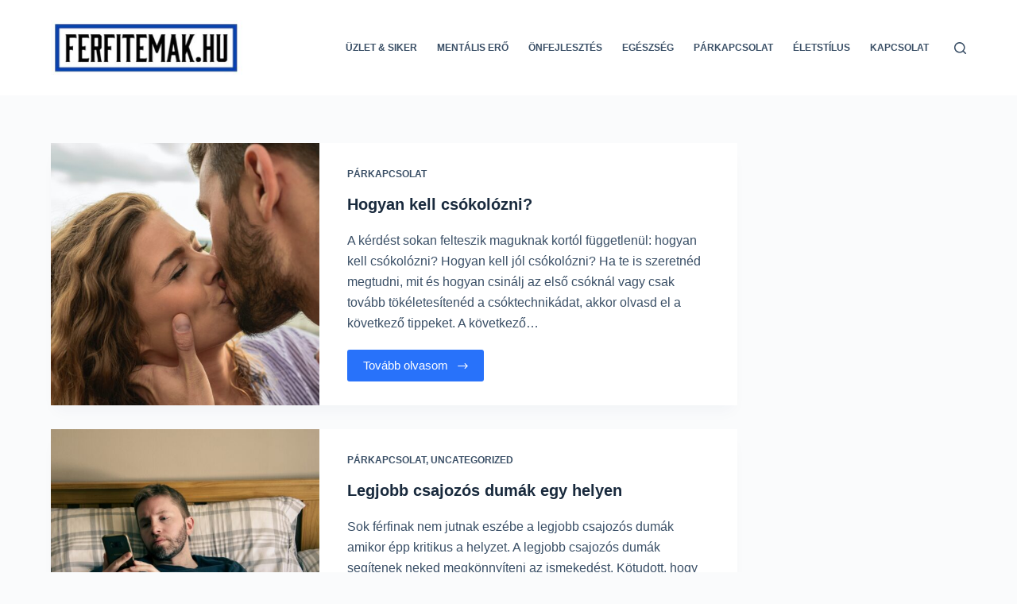

--- FILE ---
content_type: text/html; charset=UTF-8
request_url: https://ferfitemak.hu/page/4/
body_size: 113428
content:
<!doctype html>
<html lang="hu">
<head>
	
	<meta charset="UTF-8">
	<meta name="viewport" content="width=device-width, initial-scale=1, maximum-scale=5, viewport-fit=cover">
	<link rel="profile" href="https://gmpg.org/xfn/11">

	<meta name='robots' content='index, follow, max-image-preview:large, max-snippet:-1, max-video-preview:-1' />

	<!-- This site is optimized with the Yoast SEO plugin v26.7 - https://yoast.com/wordpress/plugins/seo/ -->
	<title>Ferfitemak.hu - Oldal 4 a 9-ből - Online férfimagazin</title>
	<meta name="description" content="Online férfi magazin. Minden, amirő a férfiaknak tudnikuk és beszélniük kell. Életmód, siker, mentális higénia, párkapcsolat, vállalkozás, sport, önfejlesztés. Nézz körül!" />
	<link rel="canonical" href="https://ferfitemak.hu/page/4/" />
	<link rel="prev" href="https://ferfitemak.hu/page/3/" />
	<link rel="next" href="https://ferfitemak.hu/page/5/" />
	<meta property="og:locale" content="hu_HU" />
	<meta property="og:type" content="website" />
	<meta property="og:title" content="Ferfitemak.hu" />
	<meta property="og:description" content="Online férfi magazin. Minden, amirő a férfiaknak tudnikuk és beszélniük kell. Életmód, siker, mentális higénia, párkapcsolat, vállalkozás, sport, önfejlesztés. Nézz körül!" />
	<meta property="og:url" content="https://ferfitemak.hu/" />
	<meta property="og:site_name" content="Ferfitemak.hu" />
	<meta name="twitter:card" content="summary_large_image" />
	<script type="application/ld+json" class="yoast-schema-graph">{"@context":"https://schema.org","@graph":[{"@type":"CollectionPage","@id":"https://ferfitemak.hu/","url":"https://ferfitemak.hu/page/4/","name":"Ferfitemak.hu - Oldal 4 a 9-ből - Online férfimagazin","isPartOf":{"@id":"https://ferfitemak.hu/#website"},"about":{"@id":"https://ferfitemak.hu/#organization"},"description":"Online férfi magazin. Minden, amirő a férfiaknak tudnikuk és beszélniük kell. Életmód, siker, mentális higénia, párkapcsolat, vállalkozás, sport, önfejlesztés. Nézz körül!","breadcrumb":{"@id":"https://ferfitemak.hu/page/4/#breadcrumb"},"inLanguage":"hu"},{"@type":"BreadcrumbList","@id":"https://ferfitemak.hu/page/4/#breadcrumb","itemListElement":[{"@type":"ListItem","position":1,"name":"Kezdőlap"}]},{"@type":"WebSite","@id":"https://ferfitemak.hu/#website","url":"https://ferfitemak.hu/","name":"Ferfitemak.hu","description":"Online férfimagazin","publisher":{"@id":"https://ferfitemak.hu/#organization"},"potentialAction":[{"@type":"SearchAction","target":{"@type":"EntryPoint","urlTemplate":"https://ferfitemak.hu/?s={search_term_string}"},"query-input":{"@type":"PropertyValueSpecification","valueRequired":true,"valueName":"search_term_string"}}],"inLanguage":"hu"},{"@type":"Organization","@id":"https://ferfitemak.hu/#organization","name":"Ferfitemak.hu","url":"https://ferfitemak.hu/","logo":{"@type":"ImageObject","inLanguage":"hu","@id":"https://ferfitemak.hu/#/schema/logo/image/","url":"https://ferfitemak.hu/wp-content/uploads/2022/05/ferfitemak.hu-logo.png","contentUrl":"https://ferfitemak.hu/wp-content/uploads/2022/05/ferfitemak.hu-logo.png","width":465,"height":134,"caption":"Ferfitemak.hu"},"image":{"@id":"https://ferfitemak.hu/#/schema/logo/image/"}}]}</script>
	<!-- / Yoast SEO plugin. -->


<link rel='dns-prefetch' href='//www.googletagmanager.com' />
<link rel='dns-prefetch' href='//pagead2.googlesyndication.com' />
<link rel="alternate" type="application/rss+xml" title="Ferfitemak.hu &raquo; hírcsatorna" href="https://ferfitemak.hu/feed/" />
		<!-- This site uses the Google Analytics by MonsterInsights plugin v8.14.0 - Using Analytics tracking - https://www.monsterinsights.com/ -->
							<script src="//www.googletagmanager.com/gtag/js?id=G-4VGVJ2PCQ9"  data-cfasync="false" data-wpfc-render="false" async></script>
			<script data-cfasync="false" data-wpfc-render="false">
				var mi_version = '8.14.0';
				var mi_track_user = true;
				var mi_no_track_reason = '';
				
								var disableStrs = [
										'ga-disable-G-4VGVJ2PCQ9',
														];

				/* Function to detect opted out users */
				function __gtagTrackerIsOptedOut() {
					for (var index = 0; index < disableStrs.length; index++) {
						if (document.cookie.indexOf(disableStrs[index] + '=true') > -1) {
							return true;
						}
					}

					return false;
				}

				/* Disable tracking if the opt-out cookie exists. */
				if (__gtagTrackerIsOptedOut()) {
					for (var index = 0; index < disableStrs.length; index++) {
						window[disableStrs[index]] = true;
					}
				}

				/* Opt-out function */
				function __gtagTrackerOptout() {
					for (var index = 0; index < disableStrs.length; index++) {
						document.cookie = disableStrs[index] + '=true; expires=Thu, 31 Dec 2099 23:59:59 UTC; path=/';
						window[disableStrs[index]] = true;
					}
				}

				if ('undefined' === typeof gaOptout) {
					function gaOptout() {
						__gtagTrackerOptout();
					}
				}
								window.dataLayer = window.dataLayer || [];

				window.MonsterInsightsDualTracker = {
					helpers: {},
					trackers: {},
				};
				if (mi_track_user) {
					function __gtagDataLayer() {
						dataLayer.push(arguments);
					}

					function __gtagTracker(type, name, parameters) {
						if (!parameters) {
							parameters = {};
						}

						if (parameters.send_to) {
							__gtagDataLayer.apply(null, arguments);
							return;
						}

						if (type === 'event') {
														parameters.send_to = monsterinsights_frontend.v4_id;
							var hookName = name;
							if (typeof parameters['event_category'] !== 'undefined') {
								hookName = parameters['event_category'] + ':' + name;
							}

							if (typeof MonsterInsightsDualTracker.trackers[hookName] !== 'undefined') {
								MonsterInsightsDualTracker.trackers[hookName](parameters);
							} else {
								__gtagDataLayer('event', name, parameters);
							}
							
													} else {
							__gtagDataLayer.apply(null, arguments);
						}
					}

					__gtagTracker('js', new Date());
					__gtagTracker('set', {
						'developer_id.dZGIzZG': true,
											});
										__gtagTracker('config', 'G-4VGVJ2PCQ9', {"forceSSL":"true","link_attribution":"true"} );
															window.gtag = __gtagTracker;										(function () {
						/* https://developers.google.com/analytics/devguides/collection/analyticsjs/ */
						/* ga and __gaTracker compatibility shim. */
						var noopfn = function () {
							return null;
						};
						var newtracker = function () {
							return new Tracker();
						};
						var Tracker = function () {
							return null;
						};
						var p = Tracker.prototype;
						p.get = noopfn;
						p.set = noopfn;
						p.send = function () {
							var args = Array.prototype.slice.call(arguments);
							args.unshift('send');
							__gaTracker.apply(null, args);
						};
						var __gaTracker = function () {
							var len = arguments.length;
							if (len === 0) {
								return;
							}
							var f = arguments[len - 1];
							if (typeof f !== 'object' || f === null || typeof f.hitCallback !== 'function') {
								if ('send' === arguments[0]) {
									var hitConverted, hitObject = false, action;
									if ('event' === arguments[1]) {
										if ('undefined' !== typeof arguments[3]) {
											hitObject = {
												'eventAction': arguments[3],
												'eventCategory': arguments[2],
												'eventLabel': arguments[4],
												'value': arguments[5] ? arguments[5] : 1,
											}
										}
									}
									if ('pageview' === arguments[1]) {
										if ('undefined' !== typeof arguments[2]) {
											hitObject = {
												'eventAction': 'page_view',
												'page_path': arguments[2],
											}
										}
									}
									if (typeof arguments[2] === 'object') {
										hitObject = arguments[2];
									}
									if (typeof arguments[5] === 'object') {
										Object.assign(hitObject, arguments[5]);
									}
									if ('undefined' !== typeof arguments[1].hitType) {
										hitObject = arguments[1];
										if ('pageview' === hitObject.hitType) {
											hitObject.eventAction = 'page_view';
										}
									}
									if (hitObject) {
										action = 'timing' === arguments[1].hitType ? 'timing_complete' : hitObject.eventAction;
										hitConverted = mapArgs(hitObject);
										__gtagTracker('event', action, hitConverted);
									}
								}
								return;
							}

							function mapArgs(args) {
								var arg, hit = {};
								var gaMap = {
									'eventCategory': 'event_category',
									'eventAction': 'event_action',
									'eventLabel': 'event_label',
									'eventValue': 'event_value',
									'nonInteraction': 'non_interaction',
									'timingCategory': 'event_category',
									'timingVar': 'name',
									'timingValue': 'value',
									'timingLabel': 'event_label',
									'page': 'page_path',
									'location': 'page_location',
									'title': 'page_title',
								};
								for (arg in args) {
																		if (!(!args.hasOwnProperty(arg) || !gaMap.hasOwnProperty(arg))) {
										hit[gaMap[arg]] = args[arg];
									} else {
										hit[arg] = args[arg];
									}
								}
								return hit;
							}

							try {
								f.hitCallback();
							} catch (ex) {
							}
						};
						__gaTracker.create = newtracker;
						__gaTracker.getByName = newtracker;
						__gaTracker.getAll = function () {
							return [];
						};
						__gaTracker.remove = noopfn;
						__gaTracker.loaded = true;
						window['__gaTracker'] = __gaTracker;
					})();
									} else {
										console.log("");
					(function () {
						function __gtagTracker() {
							return null;
						}

						window['__gtagTracker'] = __gtagTracker;
						window['gtag'] = __gtagTracker;
					})();
									}
			</script>
				<!-- / Google Analytics by MonsterInsights -->
		<!-- ferfitemak.hu is managing ads with Advanced Ads 1.42.0 – https://wpadvancedads.com/ --><script id="ferfi-ready">
			window.advanced_ads_ready=function(e,a){a=a||"complete";var d=function(e){return"interactive"===a?"loading"!==e:"complete"===e};d(document.readyState)?e():document.addEventListener("readystatechange",(function(a){d(a.target.readyState)&&e()}),{once:"interactive"===a})},window.advanced_ads_ready_queue=window.advanced_ads_ready_queue||[];		</script>
		<style id='wp-img-auto-sizes-contain-inline-css'>
img:is([sizes=auto i],[sizes^="auto," i]){contain-intrinsic-size:3000px 1500px}
/*# sourceURL=wp-img-auto-sizes-contain-inline-css */
</style>
<style id='wp-block-library-inline-css'>
:root{--wp-block-synced-color:#7a00df;--wp-block-synced-color--rgb:122,0,223;--wp-bound-block-color:var(--wp-block-synced-color);--wp-editor-canvas-background:#ddd;--wp-admin-theme-color:#007cba;--wp-admin-theme-color--rgb:0,124,186;--wp-admin-theme-color-darker-10:#006ba1;--wp-admin-theme-color-darker-10--rgb:0,107,160.5;--wp-admin-theme-color-darker-20:#005a87;--wp-admin-theme-color-darker-20--rgb:0,90,135;--wp-admin-border-width-focus:2px}@media (min-resolution:192dpi){:root{--wp-admin-border-width-focus:1.5px}}.wp-element-button{cursor:pointer}:root .has-very-light-gray-background-color{background-color:#eee}:root .has-very-dark-gray-background-color{background-color:#313131}:root .has-very-light-gray-color{color:#eee}:root .has-very-dark-gray-color{color:#313131}:root .has-vivid-green-cyan-to-vivid-cyan-blue-gradient-background{background:linear-gradient(135deg,#00d084,#0693e3)}:root .has-purple-crush-gradient-background{background:linear-gradient(135deg,#34e2e4,#4721fb 50%,#ab1dfe)}:root .has-hazy-dawn-gradient-background{background:linear-gradient(135deg,#faaca8,#dad0ec)}:root .has-subdued-olive-gradient-background{background:linear-gradient(135deg,#fafae1,#67a671)}:root .has-atomic-cream-gradient-background{background:linear-gradient(135deg,#fdd79a,#004a59)}:root .has-nightshade-gradient-background{background:linear-gradient(135deg,#330968,#31cdcf)}:root .has-midnight-gradient-background{background:linear-gradient(135deg,#020381,#2874fc)}:root{--wp--preset--font-size--normal:16px;--wp--preset--font-size--huge:42px}.has-regular-font-size{font-size:1em}.has-larger-font-size{font-size:2.625em}.has-normal-font-size{font-size:var(--wp--preset--font-size--normal)}.has-huge-font-size{font-size:var(--wp--preset--font-size--huge)}.has-text-align-center{text-align:center}.has-text-align-left{text-align:left}.has-text-align-right{text-align:right}.has-fit-text{white-space:nowrap!important}#end-resizable-editor-section{display:none}.aligncenter{clear:both}.items-justified-left{justify-content:flex-start}.items-justified-center{justify-content:center}.items-justified-right{justify-content:flex-end}.items-justified-space-between{justify-content:space-between}.screen-reader-text{border:0;clip-path:inset(50%);height:1px;margin:-1px;overflow:hidden;padding:0;position:absolute;width:1px;word-wrap:normal!important}.screen-reader-text:focus{background-color:#ddd;clip-path:none;color:#444;display:block;font-size:1em;height:auto;left:5px;line-height:normal;padding:15px 23px 14px;text-decoration:none;top:5px;width:auto;z-index:100000}html :where(.has-border-color){border-style:solid}html :where([style*=border-top-color]){border-top-style:solid}html :where([style*=border-right-color]){border-right-style:solid}html :where([style*=border-bottom-color]){border-bottom-style:solid}html :where([style*=border-left-color]){border-left-style:solid}html :where([style*=border-width]){border-style:solid}html :where([style*=border-top-width]){border-top-style:solid}html :where([style*=border-right-width]){border-right-style:solid}html :where([style*=border-bottom-width]){border-bottom-style:solid}html :where([style*=border-left-width]){border-left-style:solid}html :where(img[class*=wp-image-]){height:auto;max-width:100%}:where(figure){margin:0 0 1em}html :where(.is-position-sticky){--wp-admin--admin-bar--position-offset:var(--wp-admin--admin-bar--height,0px)}@media screen and (max-width:600px){html :where(.is-position-sticky){--wp-admin--admin-bar--position-offset:0px}}

/*# sourceURL=wp-block-library-inline-css */
</style><style id='wp-block-heading-inline-css'>
h1:where(.wp-block-heading).has-background,h2:where(.wp-block-heading).has-background,h3:where(.wp-block-heading).has-background,h4:where(.wp-block-heading).has-background,h5:where(.wp-block-heading).has-background,h6:where(.wp-block-heading).has-background{padding:1.25em 2.375em}h1.has-text-align-left[style*=writing-mode]:where([style*=vertical-lr]),h1.has-text-align-right[style*=writing-mode]:where([style*=vertical-rl]),h2.has-text-align-left[style*=writing-mode]:where([style*=vertical-lr]),h2.has-text-align-right[style*=writing-mode]:where([style*=vertical-rl]),h3.has-text-align-left[style*=writing-mode]:where([style*=vertical-lr]),h3.has-text-align-right[style*=writing-mode]:where([style*=vertical-rl]),h4.has-text-align-left[style*=writing-mode]:where([style*=vertical-lr]),h4.has-text-align-right[style*=writing-mode]:where([style*=vertical-rl]),h5.has-text-align-left[style*=writing-mode]:where([style*=vertical-lr]),h5.has-text-align-right[style*=writing-mode]:where([style*=vertical-rl]),h6.has-text-align-left[style*=writing-mode]:where([style*=vertical-lr]),h6.has-text-align-right[style*=writing-mode]:where([style*=vertical-rl]){rotate:180deg}
/*# sourceURL=https://ferfitemak.hu/wp-includes/blocks/heading/style.min.css */
</style>
<style id='wp-block-paragraph-inline-css'>
.is-small-text{font-size:.875em}.is-regular-text{font-size:1em}.is-large-text{font-size:2.25em}.is-larger-text{font-size:3em}.has-drop-cap:not(:focus):first-letter{float:left;font-size:8.4em;font-style:normal;font-weight:100;line-height:.68;margin:.05em .1em 0 0;text-transform:uppercase}body.rtl .has-drop-cap:not(:focus):first-letter{float:none;margin-left:.1em}p.has-drop-cap.has-background{overflow:hidden}:root :where(p.has-background){padding:1.25em 2.375em}:where(p.has-text-color:not(.has-link-color)) a{color:inherit}p.has-text-align-left[style*="writing-mode:vertical-lr"],p.has-text-align-right[style*="writing-mode:vertical-rl"]{rotate:180deg}
/*# sourceURL=https://ferfitemak.hu/wp-includes/blocks/paragraph/style.min.css */
</style>
<style id='wp-block-preformatted-inline-css'>
.wp-block-preformatted{box-sizing:border-box;white-space:pre-wrap}:where(.wp-block-preformatted.has-background){padding:1.25em 2.375em}
/*# sourceURL=https://ferfitemak.hu/wp-includes/blocks/preformatted/style.min.css */
</style>
<style id='wp-block-quote-inline-css'>
.wp-block-quote{box-sizing:border-box;overflow-wrap:break-word}.wp-block-quote.is-large:where(:not(.is-style-plain)),.wp-block-quote.is-style-large:where(:not(.is-style-plain)){margin-bottom:1em;padding:0 1em}.wp-block-quote.is-large:where(:not(.is-style-plain)) p,.wp-block-quote.is-style-large:where(:not(.is-style-plain)) p{font-size:1.5em;font-style:italic;line-height:1.6}.wp-block-quote.is-large:where(:not(.is-style-plain)) cite,.wp-block-quote.is-large:where(:not(.is-style-plain)) footer,.wp-block-quote.is-style-large:where(:not(.is-style-plain)) cite,.wp-block-quote.is-style-large:where(:not(.is-style-plain)) footer{font-size:1.125em;text-align:right}.wp-block-quote>cite{display:block}
/*# sourceURL=https://ferfitemak.hu/wp-includes/blocks/quote/style.min.css */
</style>
<link rel='stylesheet' id='ugb-style-css-css' href='https://ferfitemak.hu/wp-content/plugins/stackable-ultimate-gutenberg-blocks/dist/frontend_blocks.css?ver=3.7.2' media='all' />
<style id='ugb-style-css-inline-css'>
:root {--stk-block-width-default-detected: 1205px;}
/*# sourceURL=ugb-style-css-inline-css */
</style>
<style id='global-styles-inline-css'>
:root{--wp--preset--aspect-ratio--square: 1;--wp--preset--aspect-ratio--4-3: 4/3;--wp--preset--aspect-ratio--3-4: 3/4;--wp--preset--aspect-ratio--3-2: 3/2;--wp--preset--aspect-ratio--2-3: 2/3;--wp--preset--aspect-ratio--16-9: 16/9;--wp--preset--aspect-ratio--9-16: 9/16;--wp--preset--color--black: #000000;--wp--preset--color--cyan-bluish-gray: #abb8c3;--wp--preset--color--white: #ffffff;--wp--preset--color--pale-pink: #f78da7;--wp--preset--color--vivid-red: #cf2e2e;--wp--preset--color--luminous-vivid-orange: #ff6900;--wp--preset--color--luminous-vivid-amber: #fcb900;--wp--preset--color--light-green-cyan: #7bdcb5;--wp--preset--color--vivid-green-cyan: #00d084;--wp--preset--color--pale-cyan-blue: #8ed1fc;--wp--preset--color--vivid-cyan-blue: #0693e3;--wp--preset--color--vivid-purple: #9b51e0;--wp--preset--color--palette-color-1: var(--paletteColor1, #2872fa);--wp--preset--color--palette-color-2: var(--paletteColor2, #1559ed);--wp--preset--color--palette-color-3: var(--paletteColor3, #3A4F66);--wp--preset--color--palette-color-4: var(--paletteColor4, #192a3d);--wp--preset--color--palette-color-5: var(--paletteColor5, #e1e8ed);--wp--preset--color--palette-color-6: var(--paletteColor6, #f2f5f7);--wp--preset--color--palette-color-7: var(--paletteColor7, #FAFBFC);--wp--preset--color--palette-color-8: var(--paletteColor8, #ffffff);--wp--preset--gradient--vivid-cyan-blue-to-vivid-purple: linear-gradient(135deg,rgba(6,147,227,1) 0%,rgb(155,81,224) 100%);--wp--preset--gradient--light-green-cyan-to-vivid-green-cyan: linear-gradient(135deg,rgb(122,220,180) 0%,rgb(0,208,130) 100%);--wp--preset--gradient--luminous-vivid-amber-to-luminous-vivid-orange: linear-gradient(135deg,rgba(252,185,0,1) 0%,rgba(255,105,0,1) 100%);--wp--preset--gradient--luminous-vivid-orange-to-vivid-red: linear-gradient(135deg,rgba(255,105,0,1) 0%,rgb(207,46,46) 100%);--wp--preset--gradient--very-light-gray-to-cyan-bluish-gray: linear-gradient(135deg,rgb(238,238,238) 0%,rgb(169,184,195) 100%);--wp--preset--gradient--cool-to-warm-spectrum: linear-gradient(135deg,rgb(74,234,220) 0%,rgb(151,120,209) 20%,rgb(207,42,186) 40%,rgb(238,44,130) 60%,rgb(251,105,98) 80%,rgb(254,248,76) 100%);--wp--preset--gradient--blush-light-purple: linear-gradient(135deg,rgb(255,206,236) 0%,rgb(152,150,240) 100%);--wp--preset--gradient--blush-bordeaux: linear-gradient(135deg,rgb(254,205,165) 0%,rgb(254,45,45) 50%,rgb(107,0,62) 100%);--wp--preset--gradient--luminous-dusk: linear-gradient(135deg,rgb(255,203,112) 0%,rgb(199,81,192) 50%,rgb(65,88,208) 100%);--wp--preset--gradient--pale-ocean: linear-gradient(135deg,rgb(255,245,203) 0%,rgb(182,227,212) 50%,rgb(51,167,181) 100%);--wp--preset--gradient--electric-grass: linear-gradient(135deg,rgb(202,248,128) 0%,rgb(113,206,126) 100%);--wp--preset--gradient--midnight: linear-gradient(135deg,rgb(2,3,129) 0%,rgb(40,116,252) 100%);--wp--preset--gradient--juicy-peach: linear-gradient(to right, #ffecd2 0%, #fcb69f 100%);--wp--preset--gradient--young-passion: linear-gradient(to right, #ff8177 0%, #ff867a 0%, #ff8c7f 21%, #f99185 52%, #cf556c 78%, #b12a5b 100%);--wp--preset--gradient--true-sunset: linear-gradient(to right, #fa709a 0%, #fee140 100%);--wp--preset--gradient--morpheus-den: linear-gradient(to top, #30cfd0 0%, #330867 100%);--wp--preset--gradient--plum-plate: linear-gradient(135deg, #667eea 0%, #764ba2 100%);--wp--preset--gradient--aqua-splash: linear-gradient(15deg, #13547a 0%, #80d0c7 100%);--wp--preset--gradient--love-kiss: linear-gradient(to top, #ff0844 0%, #ffb199 100%);--wp--preset--gradient--new-retrowave: linear-gradient(to top, #3b41c5 0%, #a981bb 49%, #ffc8a9 100%);--wp--preset--gradient--plum-bath: linear-gradient(to top, #cc208e 0%, #6713d2 100%);--wp--preset--gradient--high-flight: linear-gradient(to right, #0acffe 0%, #495aff 100%);--wp--preset--gradient--teen-party: linear-gradient(-225deg, #FF057C 0%, #8D0B93 50%, #321575 100%);--wp--preset--gradient--fabled-sunset: linear-gradient(-225deg, #231557 0%, #44107A 29%, #FF1361 67%, #FFF800 100%);--wp--preset--gradient--arielle-smile: radial-gradient(circle 248px at center, #16d9e3 0%, #30c7ec 47%, #46aef7 100%);--wp--preset--gradient--itmeo-branding: linear-gradient(180deg, #2af598 0%, #009efd 100%);--wp--preset--gradient--deep-blue: linear-gradient(to right, #6a11cb 0%, #2575fc 100%);--wp--preset--gradient--strong-bliss: linear-gradient(to right, #f78ca0 0%, #f9748f 19%, #fd868c 60%, #fe9a8b 100%);--wp--preset--gradient--sweet-period: linear-gradient(to top, #3f51b1 0%, #5a55ae 13%, #7b5fac 25%, #8f6aae 38%, #a86aa4 50%, #cc6b8e 62%, #f18271 75%, #f3a469 87%, #f7c978 100%);--wp--preset--gradient--purple-division: linear-gradient(to top, #7028e4 0%, #e5b2ca 100%);--wp--preset--gradient--cold-evening: linear-gradient(to top, #0c3483 0%, #a2b6df 100%, #6b8cce 100%, #a2b6df 100%);--wp--preset--gradient--mountain-rock: linear-gradient(to right, #868f96 0%, #596164 100%);--wp--preset--gradient--desert-hump: linear-gradient(to top, #c79081 0%, #dfa579 100%);--wp--preset--gradient--ethernal-constance: linear-gradient(to top, #09203f 0%, #537895 100%);--wp--preset--gradient--happy-memories: linear-gradient(-60deg, #ff5858 0%, #f09819 100%);--wp--preset--gradient--grown-early: linear-gradient(to top, #0ba360 0%, #3cba92 100%);--wp--preset--gradient--morning-salad: linear-gradient(-225deg, #B7F8DB 0%, #50A7C2 100%);--wp--preset--gradient--night-call: linear-gradient(-225deg, #AC32E4 0%, #7918F2 48%, #4801FF 100%);--wp--preset--gradient--mind-crawl: linear-gradient(-225deg, #473B7B 0%, #3584A7 51%, #30D2BE 100%);--wp--preset--gradient--angel-care: linear-gradient(-225deg, #FFE29F 0%, #FFA99F 48%, #FF719A 100%);--wp--preset--gradient--juicy-cake: linear-gradient(to top, #e14fad 0%, #f9d423 100%);--wp--preset--gradient--rich-metal: linear-gradient(to right, #d7d2cc 0%, #304352 100%);--wp--preset--gradient--mole-hall: linear-gradient(-20deg, #616161 0%, #9bc5c3 100%);--wp--preset--gradient--cloudy-knoxville: linear-gradient(120deg, #fdfbfb 0%, #ebedee 100%);--wp--preset--gradient--soft-grass: linear-gradient(to top, #c1dfc4 0%, #deecdd 100%);--wp--preset--gradient--saint-petersburg: linear-gradient(135deg, #f5f7fa 0%, #c3cfe2 100%);--wp--preset--gradient--everlasting-sky: linear-gradient(135deg, #fdfcfb 0%, #e2d1c3 100%);--wp--preset--gradient--kind-steel: linear-gradient(-20deg, #e9defa 0%, #fbfcdb 100%);--wp--preset--gradient--over-sun: linear-gradient(60deg, #abecd6 0%, #fbed96 100%);--wp--preset--gradient--premium-white: linear-gradient(to top, #d5d4d0 0%, #d5d4d0 1%, #eeeeec 31%, #efeeec 75%, #e9e9e7 100%);--wp--preset--gradient--clean-mirror: linear-gradient(45deg, #93a5cf 0%, #e4efe9 100%);--wp--preset--gradient--wild-apple: linear-gradient(to top, #d299c2 0%, #fef9d7 100%);--wp--preset--gradient--snow-again: linear-gradient(to top, #e6e9f0 0%, #eef1f5 100%);--wp--preset--gradient--confident-cloud: linear-gradient(to top, #dad4ec 0%, #dad4ec 1%, #f3e7e9 100%);--wp--preset--gradient--glass-water: linear-gradient(to top, #dfe9f3 0%, white 100%);--wp--preset--gradient--perfect-white: linear-gradient(-225deg, #E3FDF5 0%, #FFE6FA 100%);--wp--preset--font-size--small: 13px;--wp--preset--font-size--medium: 20px;--wp--preset--font-size--large: 36px;--wp--preset--font-size--x-large: 42px;--wp--preset--spacing--20: 0.44rem;--wp--preset--spacing--30: 0.67rem;--wp--preset--spacing--40: 1rem;--wp--preset--spacing--50: 1.5rem;--wp--preset--spacing--60: 2.25rem;--wp--preset--spacing--70: 3.38rem;--wp--preset--spacing--80: 5.06rem;--wp--preset--shadow--natural: 6px 6px 9px rgba(0, 0, 0, 0.2);--wp--preset--shadow--deep: 12px 12px 50px rgba(0, 0, 0, 0.4);--wp--preset--shadow--sharp: 6px 6px 0px rgba(0, 0, 0, 0.2);--wp--preset--shadow--outlined: 6px 6px 0px -3px rgb(255, 255, 255), 6px 6px rgb(0, 0, 0);--wp--preset--shadow--crisp: 6px 6px 0px rgb(0, 0, 0);}:where(.is-layout-flex){gap: 0.5em;}:where(.is-layout-grid){gap: 0.5em;}body .is-layout-flex{display: flex;}.is-layout-flex{flex-wrap: wrap;align-items: center;}.is-layout-flex > :is(*, div){margin: 0;}body .is-layout-grid{display: grid;}.is-layout-grid > :is(*, div){margin: 0;}:where(.wp-block-columns.is-layout-flex){gap: 2em;}:where(.wp-block-columns.is-layout-grid){gap: 2em;}:where(.wp-block-post-template.is-layout-flex){gap: 1.25em;}:where(.wp-block-post-template.is-layout-grid){gap: 1.25em;}.has-black-color{color: var(--wp--preset--color--black) !important;}.has-cyan-bluish-gray-color{color: var(--wp--preset--color--cyan-bluish-gray) !important;}.has-white-color{color: var(--wp--preset--color--white) !important;}.has-pale-pink-color{color: var(--wp--preset--color--pale-pink) !important;}.has-vivid-red-color{color: var(--wp--preset--color--vivid-red) !important;}.has-luminous-vivid-orange-color{color: var(--wp--preset--color--luminous-vivid-orange) !important;}.has-luminous-vivid-amber-color{color: var(--wp--preset--color--luminous-vivid-amber) !important;}.has-light-green-cyan-color{color: var(--wp--preset--color--light-green-cyan) !important;}.has-vivid-green-cyan-color{color: var(--wp--preset--color--vivid-green-cyan) !important;}.has-pale-cyan-blue-color{color: var(--wp--preset--color--pale-cyan-blue) !important;}.has-vivid-cyan-blue-color{color: var(--wp--preset--color--vivid-cyan-blue) !important;}.has-vivid-purple-color{color: var(--wp--preset--color--vivid-purple) !important;}.has-black-background-color{background-color: var(--wp--preset--color--black) !important;}.has-cyan-bluish-gray-background-color{background-color: var(--wp--preset--color--cyan-bluish-gray) !important;}.has-white-background-color{background-color: var(--wp--preset--color--white) !important;}.has-pale-pink-background-color{background-color: var(--wp--preset--color--pale-pink) !important;}.has-vivid-red-background-color{background-color: var(--wp--preset--color--vivid-red) !important;}.has-luminous-vivid-orange-background-color{background-color: var(--wp--preset--color--luminous-vivid-orange) !important;}.has-luminous-vivid-amber-background-color{background-color: var(--wp--preset--color--luminous-vivid-amber) !important;}.has-light-green-cyan-background-color{background-color: var(--wp--preset--color--light-green-cyan) !important;}.has-vivid-green-cyan-background-color{background-color: var(--wp--preset--color--vivid-green-cyan) !important;}.has-pale-cyan-blue-background-color{background-color: var(--wp--preset--color--pale-cyan-blue) !important;}.has-vivid-cyan-blue-background-color{background-color: var(--wp--preset--color--vivid-cyan-blue) !important;}.has-vivid-purple-background-color{background-color: var(--wp--preset--color--vivid-purple) !important;}.has-black-border-color{border-color: var(--wp--preset--color--black) !important;}.has-cyan-bluish-gray-border-color{border-color: var(--wp--preset--color--cyan-bluish-gray) !important;}.has-white-border-color{border-color: var(--wp--preset--color--white) !important;}.has-pale-pink-border-color{border-color: var(--wp--preset--color--pale-pink) !important;}.has-vivid-red-border-color{border-color: var(--wp--preset--color--vivid-red) !important;}.has-luminous-vivid-orange-border-color{border-color: var(--wp--preset--color--luminous-vivid-orange) !important;}.has-luminous-vivid-amber-border-color{border-color: var(--wp--preset--color--luminous-vivid-amber) !important;}.has-light-green-cyan-border-color{border-color: var(--wp--preset--color--light-green-cyan) !important;}.has-vivid-green-cyan-border-color{border-color: var(--wp--preset--color--vivid-green-cyan) !important;}.has-pale-cyan-blue-border-color{border-color: var(--wp--preset--color--pale-cyan-blue) !important;}.has-vivid-cyan-blue-border-color{border-color: var(--wp--preset--color--vivid-cyan-blue) !important;}.has-vivid-purple-border-color{border-color: var(--wp--preset--color--vivid-purple) !important;}.has-vivid-cyan-blue-to-vivid-purple-gradient-background{background: var(--wp--preset--gradient--vivid-cyan-blue-to-vivid-purple) !important;}.has-light-green-cyan-to-vivid-green-cyan-gradient-background{background: var(--wp--preset--gradient--light-green-cyan-to-vivid-green-cyan) !important;}.has-luminous-vivid-amber-to-luminous-vivid-orange-gradient-background{background: var(--wp--preset--gradient--luminous-vivid-amber-to-luminous-vivid-orange) !important;}.has-luminous-vivid-orange-to-vivid-red-gradient-background{background: var(--wp--preset--gradient--luminous-vivid-orange-to-vivid-red) !important;}.has-very-light-gray-to-cyan-bluish-gray-gradient-background{background: var(--wp--preset--gradient--very-light-gray-to-cyan-bluish-gray) !important;}.has-cool-to-warm-spectrum-gradient-background{background: var(--wp--preset--gradient--cool-to-warm-spectrum) !important;}.has-blush-light-purple-gradient-background{background: var(--wp--preset--gradient--blush-light-purple) !important;}.has-blush-bordeaux-gradient-background{background: var(--wp--preset--gradient--blush-bordeaux) !important;}.has-luminous-dusk-gradient-background{background: var(--wp--preset--gradient--luminous-dusk) !important;}.has-pale-ocean-gradient-background{background: var(--wp--preset--gradient--pale-ocean) !important;}.has-electric-grass-gradient-background{background: var(--wp--preset--gradient--electric-grass) !important;}.has-midnight-gradient-background{background: var(--wp--preset--gradient--midnight) !important;}.has-small-font-size{font-size: var(--wp--preset--font-size--small) !important;}.has-medium-font-size{font-size: var(--wp--preset--font-size--medium) !important;}.has-large-font-size{font-size: var(--wp--preset--font-size--large) !important;}.has-x-large-font-size{font-size: var(--wp--preset--font-size--x-large) !important;}
/*# sourceURL=global-styles-inline-css */
</style>

<style id='classic-theme-styles-inline-css'>
/*! This file is auto-generated */
.wp-block-button__link{color:#fff;background-color:#32373c;border-radius:9999px;box-shadow:none;text-decoration:none;padding:calc(.667em + 2px) calc(1.333em + 2px);font-size:1.125em}.wp-block-file__button{background:#32373c;color:#fff;text-decoration:none}
/*# sourceURL=/wp-includes/css/classic-themes.min.css */
</style>
<link rel='stylesheet' id='fontawesome-free-css' href='https://ferfitemak.hu/wp-content/plugins/getwid/vendors/fontawesome-free/css/all.min.css?ver=5.5.0' media='all' />
<link rel='stylesheet' id='slick-css' href='https://ferfitemak.hu/wp-content/plugins/getwid/vendors/slick/slick/slick.min.css?ver=1.9.0' media='all' />
<link rel='stylesheet' id='slick-theme-css' href='https://ferfitemak.hu/wp-content/plugins/getwid/vendors/slick/slick/slick-theme.min.css?ver=1.9.0' media='all' />
<link rel='stylesheet' id='mp-fancybox-css' href='https://ferfitemak.hu/wp-content/plugins/getwid/vendors/mp-fancybox/jquery.fancybox.min.css?ver=3.5.7-mp.1' media='all' />
<link rel='stylesheet' id='getwid-blocks-css' href='https://ferfitemak.hu/wp-content/plugins/getwid/assets/css/blocks.style.css?ver=2.1.3' media='all' />
<style id='getwid-blocks-inline-css'>
.wp-block-getwid-section .wp-block-getwid-section__wrapper .wp-block-getwid-section__inner-wrapper{max-width: 1205px;}
/*# sourceURL=getwid-blocks-inline-css */
</style>
<link rel='stylesheet' id='ct-main-styles-css' href='https://ferfitemak.hu/wp-content/themes/blocksy/static/bundle/main.min.css?ver=1.8.28' media='all' />
<link rel='stylesheet' id='ct-getwid-styles-css' href='https://ferfitemak.hu/wp-content/themes/blocksy/static/bundle/getwid.min.css?ver=1.8.28' media='all' />
<link rel='stylesheet' id='ct-sidebar-styles-css' href='https://ferfitemak.hu/wp-content/themes/blocksy/static/bundle/sidebar.min.css?ver=1.8.28' media='all' />
<link rel='stylesheet' id='ct-stackable-styles-css' href='https://ferfitemak.hu/wp-content/themes/blocksy/static/bundle/stackable.min.css?ver=1.8.28' media='all' />
<script src="https://ferfitemak.hu/wp-content/plugins/google-analytics-for-wordpress/assets/js/frontend-gtag.min.js?ver=8.14.0" id="monsterinsights-frontend-script-js"></script>
<script data-cfasync="false" data-wpfc-render="false" id='monsterinsights-frontend-script-js-extra'>var monsterinsights_frontend = {"js_events_tracking":"true","download_extensions":"doc,pdf,ppt,zip,xls,docx,pptx,xlsx","inbound_paths":"[{\"path\":\"\\\/go\\\/\",\"label\":\"affiliate\"},{\"path\":\"\\\/recommend\\\/\",\"label\":\"affiliate\"}]","home_url":"https:\/\/ferfitemak.hu","hash_tracking":"false","ua":"","v4_id":"G-4VGVJ2PCQ9"};</script>
<script src="https://ferfitemak.hu/wp-includes/js/jquery/jquery.min.js?ver=3.7.1" id="jquery-core-js"></script>
<script src="https://ferfitemak.hu/wp-includes/js/jquery/jquery-migrate.min.js?ver=3.4.1" id="jquery-migrate-js"></script>

<!-- Google Analytics snippet added by Site Kit -->
<script src="https://www.googletagmanager.com/gtag/js?id=UA-228567769-1" id="google_gtagjs-js" async></script>
<script id="google_gtagjs-js-after">
window.dataLayer = window.dataLayer || [];function gtag(){dataLayer.push(arguments);}
gtag('set', 'linker', {"domains":["ferfitemak.hu"]} );
gtag("js", new Date());
gtag("set", "developer_id.dZTNiMT", true);
gtag("config", "UA-228567769-1", {"anonymize_ip":true});
gtag("config", "G-4VGVJ2PCQ9");
//# sourceURL=google_gtagjs-js-after
</script>

<!-- End Google Analytics snippet added by Site Kit -->
<link rel="https://api.w.org/" href="https://ferfitemak.hu/wp-json/" /><link rel="EditURI" type="application/rsd+xml" title="RSD" href="https://ferfitemak.hu/xmlrpc.php?rsd" />
<meta name="generator" content="WordPress 6.9" />
<meta name="generator" content="Site Kit by Google 1.96.0" /><script async src="https://pagead2.googlesyndication.com/pagead/js/adsbygoogle.js?client=ca-pub-7188878254599002"
     crossorigin="anonymous"></script><noscript><link rel='stylesheet' href='https://ferfitemak.hu/wp-content/themes/blocksy/static/bundle/no-scripts.min.css' type='text/css' /></noscript>
<style id="ct-main-styles-inline-css">[data-header*="type-1"] .ct-header [data-id="logo"] .site-logo-container {--logo-max-height:71px;} [data-header*="type-1"] .ct-header [data-id="logo"] .site-title {--fontWeight:700;--fontSize:25px;--lineHeight:1.5;--linkInitialColor:var(--paletteColor4);} [data-header*="type-1"] .ct-header [data-id="logo"] {--horizontal-alignment:center;} [data-header*="type-1"] .ct-header [data-id="menu"] > ul > li > a {--fontWeight:700;--textTransform:uppercase;--fontSize:12px;--lineHeight:1.3;--linkInitialColor:var(--color);} [data-header*="type-1"] .ct-header [data-id="menu"][data-menu*="type-3"] > ul > li > a {--linkHoverColor:#ffffff;--linkActiveColor:#ffffff;} [data-header*="type-1"] .ct-header [data-id="menu"] .sub-menu {--linkInitialColor:#ffffff;--fontWeight:500;--fontSize:12px;--dropdown-divider:1px dashed rgba(255, 255, 255, 0.1);--box-shadow:0px 10px 20px rgba(41, 51, 61, 0.1);--border-radius:0px 0px 2px 2px;} [data-header*="type-1"] .ct-header [data-row*="middle"] {--height:120px;background-color:var(--paletteColor8);--borderTop:none;--borderBottom:none;--box-shadow:none;} [data-header*="type-1"] .ct-header [data-row*="middle"] > div {--borderTop:none;--borderBottom:none;} [data-header*="type-1"] [data-id="mobile-menu"] {--fontWeight:700;--fontSize:20px;--linkInitialColor:#ffffff;--mobile-menu-divider:none;} [data-header*="type-1"] #offcanvas .ct-panel-inner {background-color:rgba(18, 21, 25, 0.98);} [data-header*="type-1"] #offcanvas {--side-panel-width:500px;} [data-header*="type-1"] [data-behaviour*="side"] {--box-shadow:0px 0px 70px rgba(0, 0, 0, 0.35);} [data-header*="type-1"] #search-modal .ct-search-results a {--fontWeight:500;--fontSize:14px;--lineHeight:1.4;} [data-header*="type-1"] #search-modal {--linkInitialColor:#ffffff;--form-text-initial-color:#ffffff;--form-text-focus-color:#ffffff;background-color:rgba(18, 21, 25, 0.98);} [data-header*="type-1"] .ct-header [data-id="text"] {--max-width:100%;--fontSize:15px;--lineHeight:1.3;} [data-header*="type-1"] [data-id="trigger"] {--icon-size:18px;} [data-header*="type-1"] {--header-height:120px;} [data-footer*="type-1"] .ct-footer [data-row*="bottom"] > div {--container-spacing:25px;--border:none;--grid-template-columns:initial;} [data-footer*="type-1"] .ct-footer [data-row*="bottom"] .widget-title {--fontSize:16px;} [data-footer*="type-1"] .ct-footer [data-row*="bottom"] {background-color:transparent;} [data-footer*="type-1"] [data-id="copyright"] {--fontWeight:400;--fontSize:15px;--lineHeight:1.3;} [data-footer*="type-1"] .ct-footer [data-id="menu"] ul {--fontWeight:700;--textTransform:uppercase;--fontSize:12px;--lineHeight:1.3;} [data-footer*="type-1"] .ct-footer [data-id="menu"] > ul > li > a {--linkInitialColor:var(--color);} [data-footer*="type-1"] [data-id="socials"].ct-footer-socials [data-color="custom"] {--background-color:rgba(218, 222, 228, 0.3);--background-hover-color:var(--paletteColor1);} [data-footer*="type-1"] [data-id="socials"].ct-footer-socials .ct-label {--visibility:none;} [data-footer*="type-1"] .ct-footer [data-row*="top"] > div {--container-spacing:30px;--border:none;--grid-template-columns:3fr 1fr;} [data-footer*="type-1"] .ct-footer [data-row*="top"] .widget-title {--fontSize:16px;} [data-footer*="type-1"] .ct-footer [data-row*="top"] {background-color:transparent;} [data-footer*="type-1"] footer.ct-footer {background-color:var(--paletteColor6);}:root {--fontFamily:-apple-system, BlinkMacSystemFont, 'Segoe UI', Roboto, Helvetica, Arial, sans-serif, 'Apple Color Emoji', 'Segoe UI Emoji', 'Segoe UI Symbol';--fontWeight:400;--textTransform:none;--textDecoration:none;--fontSize:16px;--lineHeight:1.65;--letterSpacing:0em;--buttonFontWeight:500;--buttonFontSize:15px;--has-classic-forms:var(--true);--has-modern-forms:var(--false);--form-field-border-initial-color:var(--border-color);--form-field-border-focus-color:var(--paletteColor1);--form-selection-control-initial-color:var(--border-color);--form-selection-control-accent-color:var(--paletteColor1);--paletteColor1:#2872fa;--paletteColor2:#1559ed;--paletteColor3:#3A4F66;--paletteColor4:#192a3d;--paletteColor5:#e1e8ed;--paletteColor6:#f2f5f7;--paletteColor7:#FAFBFC;--paletteColor8:#ffffff;--color:var(--paletteColor3);--linkInitialColor:var(--paletteColor1);--linkHoverColor:var(--paletteColor2);--selectionTextColor:#ffffff;--selectionBackgroundColor:var(--paletteColor1);--border-color:var(--paletteColor5);--headings-color:var(--paletteColor4);--content-spacing:1.5em;--buttonMinHeight:40px;--buttonShadow:none;--buttonTransform:none;--buttonTextInitialColor:#ffffff;--buttonTextHoverColor:#ffffff;--buttonInitialColor:var(--paletteColor1);--buttonHoverColor:var(--paletteColor2);--button-border:none;--buttonBorderRadius:3px;--button-padding:5px 20px;--normal-container-max-width:1205px;--content-vertical-spacing:60px;--narrow-container-max-width:750px;--wide-offset:130px;}h1 {--fontWeight:700;--fontSize:40px;--lineHeight:1.5;}h2 {--fontWeight:700;--fontSize:35px;--lineHeight:1.5;}h3 {--fontWeight:700;--fontSize:30px;--lineHeight:1.5;}h4 {--fontWeight:700;--fontSize:25px;--lineHeight:1.5;}h5 {--fontWeight:700;--fontSize:20px;--lineHeight:1.5;}h6 {--fontWeight:700;--fontSize:16px;--lineHeight:1.5;}.wp-block-quote.is-style-large p, .wp-block-pullquote p, .ct-quote-widget blockquote {--fontFamily:Georgia;--fontWeight:600;--fontSize:25px;}code, kbd, samp, pre {--fontFamily:monospace;--fontWeight:400;--fontSize:16px;}.ct-sidebar .widget-title {--fontSize:18px;}.ct-breadcrumbs {--fontWeight:600;--textTransform:uppercase;--fontSize:12px;}body {background-color:var(--paletteColor7);} [data-prefix="single_blog_post"] .entry-header .page-title {--fontSize:30px;} [data-prefix="single_blog_post"] .entry-header .entry-meta {--fontWeight:600;--textTransform:uppercase;--fontSize:12px;--lineHeight:1.5;} [data-prefix="categories"] .entry-header .page-title {--fontSize:30px;} [data-prefix="categories"] .entry-header .entry-meta {--fontWeight:600;--textTransform:uppercase;--fontSize:12px;--lineHeight:1.5;} [data-prefix="search"] .entry-header .page-title {--fontSize:30px;} [data-prefix="search"] .entry-header .entry-meta {--fontWeight:600;--textTransform:uppercase;--fontSize:12px;--lineHeight:1.5;} [data-prefix="author"] .entry-header .page-title {--fontSize:30px;} [data-prefix="author"] .entry-header .entry-meta {--fontWeight:600;--textTransform:uppercase;--fontSize:12px;--lineHeight:1.5;} [data-prefix="author"] .hero-section[data-type="type-2"] {background-color:var(--paletteColor6);background-image:none;--container-padding:50px 0;} [data-prefix="single_page"] .entry-header .page-title {--fontSize:30px;} [data-prefix="single_page"] .entry-header .entry-meta {--fontWeight:600;--textTransform:uppercase;--fontSize:12px;--lineHeight:1.5;} [data-prefix="blog"] .entry-card .entry-title {--fontSize:20px;--lineHeight:1.3;} [data-prefix="blog"] .entry-card .entry-meta {--fontWeight:600;--textTransform:uppercase;--fontSize:12px;} [data-prefix="blog"] .entry-card {background-color:var(--paletteColor8);--box-shadow:0px 12px 18px -6px rgba(34, 56, 101, 0.04);--horizontal-alignment:left;} [data-prefix="blog"] .entries {--grid-columns-gap:30px;} [data-prefix="categories"] .entry-card .entry-title {--fontSize:20px;--lineHeight:1.3;} [data-prefix="categories"] .entry-card .entry-meta {--fontWeight:600;--textTransform:uppercase;--fontSize:12px;} [data-prefix="categories"] .entry-card {background-color:var(--paletteColor8);--box-shadow:0px 12px 18px -6px rgba(34, 56, 101, 0.04);} [data-prefix="author"] .entries {--grid-template-columns:repeat(3, minmax(0, 1fr));} [data-prefix="author"] .entry-card .entry-title {--fontSize:20px;--lineHeight:1.3;} [data-prefix="author"] .entry-card .entry-meta {--fontWeight:600;--textTransform:uppercase;--fontSize:12px;} [data-prefix="author"] .entry-card {background-color:var(--paletteColor8);--box-shadow:0px 12px 18px -6px rgba(34, 56, 101, 0.04);} [data-prefix="search"] .entries {--grid-template-columns:repeat(3, minmax(0, 1fr));} [data-prefix="search"] .entry-card .entry-title {--fontSize:20px;--lineHeight:1.3;} [data-prefix="search"] .entry-card .entry-meta {--fontWeight:600;--textTransform:uppercase;--fontSize:12px;} [data-prefix="search"] .entry-card {background-color:var(--paletteColor8);--box-shadow:0px 12px 18px -6px rgba(34, 56, 101, 0.04);}form textarea {--form-field-height:170px;} [data-sidebar] {--sidebar-width:20%;--sidebar-width-no-unit:20;--sidebar-gap:5%;}.ct-sidebar {--linkInitialColor:var(--color);} [data-prefix="single_blog_post"] .ct-related-posts-container {background-color:var(--paletteColor6);} [data-prefix="single_blog_post"] .ct-related-posts {--grid-template-columns:repeat(3, 1fr);} [data-prefix="single_blog_post"] [class*="ct-container"] > article[class*="post"] {--has-boxed:var(--false);--has-wide:var(--true);} [data-prefix="single_page"] [class*="ct-container"] > article[class*="post"] {--has-boxed:var(--false);--has-wide:var(--true);}@media (max-width: 999.98px) {[data-header*="type-1"] .ct-header [data-id="logo"] .site-logo-container {--logo-max-height:79px;} [data-header*="type-1"] .ct-header [data-row*="middle"] {--height:70px;} [data-header*="type-1"] #offcanvas {--side-panel-width:65vw;} [data-header*="type-1"] {--header-height:70px;} [data-footer*="type-1"] .ct-footer [data-row*="bottom"] > div {--grid-template-columns:initial;} [data-footer*="type-1"] .ct-footer [data-row*="top"] > div {--grid-template-columns:initial;} [data-prefix="author"] .entries {--grid-template-columns:repeat(2, minmax(0, 1fr));} [data-prefix="search"] .entries {--grid-template-columns:repeat(2, minmax(0, 1fr));} [data-prefix="single_blog_post"] .ct-related-posts {--grid-template-columns:repeat(2, 1fr);}}@media (max-width: 689.98px) {[data-header*="type-1"] #offcanvas {--side-panel-width:90vw;} [data-footer*="type-1"] .ct-footer [data-row*="bottom"] > div {--container-spacing:15px;--grid-template-columns:initial;} [data-footer*="type-1"] .ct-footer [data-row*="top"] > div {--grid-template-columns:initial;} [data-prefix="blog"] .entry-card .entry-title {--fontSize:18px;} [data-prefix="categories"] .entry-card .entry-title {--fontSize:18px;} [data-prefix="author"] .entries {--grid-template-columns:repeat(1, minmax(0, 1fr));} [data-prefix="author"] .entry-card .entry-title {--fontSize:18px;} [data-prefix="search"] .entries {--grid-template-columns:repeat(1, minmax(0, 1fr));} [data-prefix="search"] .entry-card .entry-title {--fontSize:18px;}:root {--content-vertical-spacing:50px;} [data-prefix="single_blog_post"] .ct-related-posts {--grid-template-columns:repeat(1, 1fr);}}</style>

<!-- Google AdSense snippet added by Site Kit -->
<meta name="google-adsense-platform-account" content="ca-host-pub-2644536267352236">
<meta name="google-adsense-platform-domain" content="sitekit.withgoogle.com">
<!-- End Google AdSense snippet added by Site Kit -->

<!-- Google AdSense snippet added by Site Kit -->
<script async src="https://pagead2.googlesyndication.com/pagead/js/adsbygoogle.js?client=ca-pub-7188878254599002&amp;host=ca-host-pub-2644536267352236" crossorigin="anonymous"></script>

<!-- End Google AdSense snippet added by Site Kit -->
<link rel="icon" href="https://ferfitemak.hu/wp-content/uploads/2022/05/android-chrome-192x192-1-150x150.png" sizes="32x32" />
<link rel="icon" href="https://ferfitemak.hu/wp-content/uploads/2022/05/android-chrome-192x192-1.png" sizes="192x192" />
<link rel="apple-touch-icon" href="https://ferfitemak.hu/wp-content/uploads/2022/05/android-chrome-192x192-1.png" />
<meta name="msapplication-TileImage" content="https://ferfitemak.hu/wp-content/uploads/2022/05/android-chrome-192x192-1.png" />
	<link rel='stylesheet' id='ugb-style-css-responsive-css' href='https://ferfitemak.hu/wp-content/plugins/stackable-ultimate-gutenberg-blocks/dist/frontend_blocks_responsive.css?ver=3.7.2' media='all' />
</head>

<body class="home blog paged wp-custom-logo wp-embed-responsive paged-4 wp-theme-blocksy stk--is-blocksy-theme aa-prefix-ferfi- ct-loading" data-link="type-2" data-prefix="blog" data-header="type-1" data-footer="type-1" >

<a class="skip-link show-on-focus" href="#main">
	Skip to content</a>

<div class="ct-drawer-canvas">
		<div id="search-modal" class="ct-panel" data-behaviour="modal">
			<div class="ct-panel-actions">
				<button class="ct-toggle-close" data-type="type-1" aria-label="Close search modal">
					<svg class="ct-icon" width="12" height="12" viewBox="0 0 15 15">
						<path d="M1 15a1 1 0 01-.71-.29 1 1 0 010-1.41l5.8-5.8-5.8-5.8A1 1 0 011.7.29l5.8 5.8 5.8-5.8a1 1 0 011.41 1.41l-5.8 5.8 5.8 5.8a1 1 0 01-1.41 1.41l-5.8-5.8-5.8 5.8A1 1 0 011 15z"/>
					</svg>
				</button>
			</div>

			<div class="ct-panel-content">
				

<form
	role="search" method="get"
	class="search-form"
	action="https://ferfitemak.hu"
	data-live-results="thumbs">

	<input type="search" class="modal-field" placeholder="Search" value="" name="s" autocomplete="off" title="Search Input" />

	<button type="submit" class="search-submit" aria-label="Search button">
		<svg class="ct-icon" aria-hidden="true" width="15" height="15" viewBox="0 0 15 15"><path d="M14.8,13.7L12,11c0.9-1.2,1.5-2.6,1.5-4.2c0-3.7-3-6.8-6.8-6.8S0,3,0,6.8s3,6.8,6.8,6.8c1.6,0,3.1-0.6,4.2-1.5l2.8,2.8c0.1,0.1,0.3,0.2,0.5,0.2s0.4-0.1,0.5-0.2C15.1,14.5,15.1,14,14.8,13.7z M1.5,6.8c0-2.9,2.4-5.2,5.2-5.2S12,3.9,12,6.8S9.6,12,6.8,12S1.5,9.6,1.5,6.8z"/></svg>
		<span data-loader="circles"><span></span><span></span><span></span></span>
	</button>

	
			<input type="hidden" name="ct_post_type" value="post:page">
	
</form>


			</div>
		</div>

		<div id="offcanvas" class="ct-panel ct-header" data-behaviour="right-side" ><div class="ct-panel-inner">
		<div class="ct-panel-actions">
			<button class="ct-toggle-close" data-type="type-1" aria-label="Close drawer">
				<svg class="ct-icon" width="12" height="12" viewBox="0 0 15 15">
					<path d="M1 15a1 1 0 01-.71-.29 1 1 0 010-1.41l5.8-5.8-5.8-5.8A1 1 0 011.7.29l5.8 5.8 5.8-5.8a1 1 0 011.41 1.41l-5.8 5.8 5.8 5.8a1 1 0 01-1.41 1.41l-5.8-5.8-5.8 5.8A1 1 0 011 15z"/>
				</svg>
			</button>
		</div>
		<div class="ct-panel-content" data-device="desktop" ></div><div class="ct-panel-content" data-device="mobile" >
<nav 
	class="mobile-menu" 
	data-id="mobile-menu" data-interaction="click" data-toggle-type="type-1" 	aria-label="Off Canvas Menu">
	<ul id="menu-fo-kategoriak-1" class=""><li class="menu-item menu-item-type-taxonomy menu-item-object-category menu-item-29"><a href="https://ferfitemak.hu/category/uzlet-siker/" class="ct-menu-link">Üzlet &amp; Siker</a></li>
<li class="menu-item menu-item-type-taxonomy menu-item-object-category menu-item-26"><a href="https://ferfitemak.hu/category/mentalis-ero/" class="ct-menu-link">Mentális erő</a></li>
<li class="menu-item menu-item-type-taxonomy menu-item-object-category menu-item-27"><a href="https://ferfitemak.hu/category/onfejlesztes/" class="ct-menu-link">Önfejlesztés</a></li>
<li class="menu-item menu-item-type-taxonomy menu-item-object-category menu-item-24"><a href="https://ferfitemak.hu/category/egeszseg/" class="ct-menu-link">Egészség</a></li>
<li class="menu-item menu-item-type-taxonomy menu-item-object-category menu-item-28"><a href="https://ferfitemak.hu/category/parkapcsolat/" class="ct-menu-link">Párkapcsolat</a></li>
<li class="menu-item menu-item-type-taxonomy menu-item-object-category menu-item-31"><a href="https://ferfitemak.hu/category/eletstilus/" class="ct-menu-link">Életstílus</a></li>
<li class="menu-item menu-item-type-post_type menu-item-object-page menu-item-284"><a href="https://ferfitemak.hu/kapcsolat/" class="ct-menu-link">Kapcsolat</a></li>
</ul></nav>

</div></div></div></div>
<div id="main-container">
	<header id="header" class="ct-header" data-id="type-1" itemscope="" itemtype="https://schema.org/WPHeader" ><div data-device="desktop" ><div data-row="middle" data-column-set="2" ><div class="ct-container" ><div data-column="start" data-placements="1" ><div data-items="primary" >
<div	class="site-branding"
	data-id="logo" 	data-logo="top"	itemscope="itemscope" itemtype="https://schema.org/Organization" >

			<a href="https://ferfitemak.hu/" class="site-logo-container" rel="home"><img width="336" height="99" src="https://ferfitemak.hu/wp-content/uploads/2022/05/ferfitemak.hu_logo.jpg" class="default-logo" alt="Ferfitemak.hu - Online férfi magazin" /></a>	
			<div class="site-title-container">
							<span class="site-title " itemprop="name" >
					<a href="https://ferfitemak.hu/" rel="home" itemprop="url" >
											</a>
				</span>
			
					</div>
	  </div>


<div
	class="ct-header-text "
	data-id="text" >
	<div class="entry-content">
		<script async src="https://pagead2.googlesyndication.com/pagead/js/adsbygoogle.js?client=ca-pub-7188878254599002"
     crossorigin="anonymous"></script>	</div>
</div>
</div></div><div data-column="end" data-placements="1" ><div data-items="primary" >
<nav
	id="header-menu-1"
	class="header-menu-1"
	data-id="menu" data-interaction="hover" 	data-menu="type-1"
	data-dropdown="type-1:simple"		data-responsive="no"	itemscope="" itemtype="https://schema.org/SiteNavigationElement" 	aria-label="Header Menu">

	<ul id="menu-fo-kategoriak" class="menu"><li id="menu-item-29" class="menu-item menu-item-type-taxonomy menu-item-object-category menu-item-29"><a href="https://ferfitemak.hu/category/uzlet-siker/" class="ct-menu-link">Üzlet &amp; Siker</a></li>
<li id="menu-item-26" class="menu-item menu-item-type-taxonomy menu-item-object-category menu-item-26"><a href="https://ferfitemak.hu/category/mentalis-ero/" class="ct-menu-link">Mentális erő</a></li>
<li id="menu-item-27" class="menu-item menu-item-type-taxonomy menu-item-object-category menu-item-27"><a href="https://ferfitemak.hu/category/onfejlesztes/" class="ct-menu-link">Önfejlesztés</a></li>
<li id="menu-item-24" class="menu-item menu-item-type-taxonomy menu-item-object-category menu-item-24"><a href="https://ferfitemak.hu/category/egeszseg/" class="ct-menu-link">Egészség</a></li>
<li id="menu-item-28" class="menu-item menu-item-type-taxonomy menu-item-object-category menu-item-28"><a href="https://ferfitemak.hu/category/parkapcsolat/" class="ct-menu-link">Párkapcsolat</a></li>
<li id="menu-item-31" class="menu-item menu-item-type-taxonomy menu-item-object-category menu-item-31"><a href="https://ferfitemak.hu/category/eletstilus/" class="ct-menu-link">Életstílus</a></li>
<li id="menu-item-284" class="menu-item menu-item-type-post_type menu-item-object-page menu-item-284"><a href="https://ferfitemak.hu/kapcsolat/" class="ct-menu-link">Kapcsolat</a></li>
</ul></nav>


<button 
	data-toggle-panel="#search-modal"
	class="ct-header-search ct-toggle "
	aria-label="Open search form"
	data-label="left"
	data-id="search" >

	<span class="ct-label ct-hidden-sm ct-hidden-md ct-hidden-lg">Search</span>

	<svg class="ct-icon" aria-hidden="true" width="15" height="15" viewBox="0 0 15 15"><path d="M14.8,13.7L12,11c0.9-1.2,1.5-2.6,1.5-4.2c0-3.7-3-6.8-6.8-6.8S0,3,0,6.8s3,6.8,6.8,6.8c1.6,0,3.1-0.6,4.2-1.5l2.8,2.8c0.1,0.1,0.3,0.2,0.5,0.2s0.4-0.1,0.5-0.2C15.1,14.5,15.1,14,14.8,13.7z M1.5,6.8c0-2.9,2.4-5.2,5.2-5.2S12,3.9,12,6.8S9.6,12,6.8,12S1.5,9.6,1.5,6.8z"/></svg></button>
</div></div></div></div></div><div data-device="mobile" ><div data-row="middle" data-column-set="2" ><div class="ct-container" ><div data-column="start" data-placements="1" ><div data-items="primary" >
<div	class="site-branding"
	data-id="logo" 	data-logo="top"	itemscope="itemscope" itemtype="https://schema.org/Organization" >

			<a href="https://ferfitemak.hu/" class="site-logo-container" rel="home"><img width="336" height="99" src="https://ferfitemak.hu/wp-content/uploads/2022/05/ferfitemak.hu_logo.jpg" class="default-logo" alt="Ferfitemak.hu - Online férfi magazin" /></a>	
			<div class="site-title-container">
							<span class="site-title " itemprop="name" >
					<a href="https://ferfitemak.hu/" rel="home" itemprop="url" >
											</a>
				</span>
			
					</div>
	  </div>

</div></div><div data-column="end" data-placements="1" ><div data-items="primary" >
<button
	data-toggle-panel="#offcanvas"
	class="ct-header-trigger ct-toggle "
	data-design="simple"
	data-label="right"
	aria-label="Open off canvas"
	data-id="trigger" >

	<span class="ct-label ct-hidden-sm ct-hidden-md ct-hidden-lg">Menu</span>

	<svg
		class="ct-icon"
		width="18" height="14" viewBox="0 0 18 14"
		aria-hidden="true"
		data-type="type-1">

		<rect y="0.00" width="18" height="1.7" rx="1"/>
		<rect y="6.15" width="18" height="1.7" rx="1"/>
		<rect y="12.3" width="18" height="1.7" rx="1"/>
	</svg>
</button>
</div></div></div></div></div></header>
	<main id="main" class="site-main hfeed" itemscope="itemscope" itemtype="https://schema.org/CreativeWork" >

		
<div class="ct-container" data-sidebar="right" data-vertical-spacing="top:bottom">

	<section >
		<div class="entries" data-archive="default" data-layout="simple" data-cards="boxed"  ><article id="post-534" class="entry-card post-534 post type-post status-publish format-standard has-post-thumbnail hentry category-parkapcsolat tag-hogyan-kell-csokolozni" ><a class="ct-image-container boundless-image ct-lazy" href="https://ferfitemak.hu/hogyan-kell-csokolozni/" aria-label="Hogyan kell csókolózni?" tabindex="-1"><img width="768" height="513" class="attachment-medium_large size-medium_large wp-post-image" alt="Hogyan kell csókolózni" decoding="async" fetchpriority="high" sizes="(max-width: 768px) 100vw, 768px" data-ct-lazy="https://ferfitemak.hu/wp-content/uploads/2023/04/hogyan-kell-csokolozni-768x513.jpg" data-ct-lazy-set="https://ferfitemak.hu/wp-content/uploads/2023/04/hogyan-kell-csokolozni-768x513.jpg 768w, https://ferfitemak.hu/wp-content/uploads/2023/04/hogyan-kell-csokolozni-300x200.jpg 300w, https://ferfitemak.hu/wp-content/uploads/2023/04/hogyan-kell-csokolozni-1024x684.jpg 1024w, https://ferfitemak.hu/wp-content/uploads/2023/04/hogyan-kell-csokolozni-1536x1025.jpg 1536w, https://ferfitemak.hu/wp-content/uploads/2023/04/hogyan-kell-csokolozni-2048x1367.jpg 2048w" data-object-fit="~" itemprop="image" /><noscript><img width="768" height="513" src="https://ferfitemak.hu/wp-content/uploads/2023/04/hogyan-kell-csokolozni-768x513.jpg" class="attachment-medium_large size-medium_large wp-post-image" alt="Hogyan kell csókolózni" decoding="async" fetchpriority="high" srcset="https://ferfitemak.hu/wp-content/uploads/2023/04/hogyan-kell-csokolozni-768x513.jpg 768w, https://ferfitemak.hu/wp-content/uploads/2023/04/hogyan-kell-csokolozni-300x200.jpg 300w, https://ferfitemak.hu/wp-content/uploads/2023/04/hogyan-kell-csokolozni-1024x684.jpg 1024w, https://ferfitemak.hu/wp-content/uploads/2023/04/hogyan-kell-csokolozni-1536x1025.jpg 1536w, https://ferfitemak.hu/wp-content/uploads/2023/04/hogyan-kell-csokolozni-2048x1367.jpg 2048w" sizes="(max-width: 768px) 100vw, 768px" /></noscript><span class="ct-ratio" style="padding-bottom: 75%"></span></a><div class="card-content"><ul class="entry-meta" data-type="simple:slash"  ><li class="meta-categories" data-type="simple"><a href="https://ferfitemak.hu/category/parkapcsolat/" rel="tag" class="ct-term-7" >Párkapcsolat</a></li></ul>
	<h2 class="entry-title">
		<a href="https://ferfitemak.hu/hogyan-kell-csokolozni/">
			Hogyan kell csókolózni?		</a>
	</h2>

	<div class="entry-excerpt" ><p>A kérdést sokan felteszik maguknak kortól függetlenül: hogyan kell csókolózni? Hogyan kell jól csókolózni? Ha te is szeretnéd megtudni, mit és hogyan csinálj az első csóknál vagy csak tovább tökéletesítenéd a csóktechnikádat, akkor olvasd el a következő tippeket. A következő…</p>
</div><a class="entry-button ct-button" data-type="background" data-alignment="left" href="https://ferfitemak.hu/hogyan-kell-csokolozni/" >Tovább olvasom<svg width="17px" height="17px" viewBox="0 0 32 32"><path d="M 21.1875 9.28125 L 19.78125 10.71875 L 24.0625 15 L 4 15 L 4 17 L 24.0625 17 L 19.78125 21.28125 L 21.1875 22.71875 L 27.90625 16 Z "></path></svg></a></div></article><article id="post-532" class="entry-card post-532 post type-post status-publish format-standard has-post-thumbnail hentry category-parkapcsolat category-uncategorized tag-legjobb-csajozos-dumak" ><a class="ct-image-container boundless-image ct-lazy" href="https://ferfitemak.hu/legjobb-csajozos-dumak/" aria-label="Legjobb csajozós dumák egy helyen" tabindex="-1"><img width="768" height="512" class="attachment-medium_large size-medium_large wp-post-image" alt="Legjobb csajozós dumák" decoding="async" sizes="(max-width: 768px) 100vw, 768px" data-ct-lazy="https://ferfitemak.hu/wp-content/uploads/2023/04/legjobb-csajozos-dumak-768x512.jpg" data-ct-lazy-set="https://ferfitemak.hu/wp-content/uploads/2023/04/legjobb-csajozos-dumak-768x512.jpg 768w, https://ferfitemak.hu/wp-content/uploads/2023/04/legjobb-csajozos-dumak-300x200.jpg 300w, https://ferfitemak.hu/wp-content/uploads/2023/04/legjobb-csajozos-dumak-1024x683.jpg 1024w, https://ferfitemak.hu/wp-content/uploads/2023/04/legjobb-csajozos-dumak-1536x1024.jpg 1536w, https://ferfitemak.hu/wp-content/uploads/2023/04/legjobb-csajozos-dumak-2048x1365.jpg 2048w" data-object-fit="~" itemprop="image" /><noscript><img width="768" height="512" src="https://ferfitemak.hu/wp-content/uploads/2023/04/legjobb-csajozos-dumak-768x512.jpg" class="attachment-medium_large size-medium_large wp-post-image" alt="Legjobb csajozós dumák" decoding="async" srcset="https://ferfitemak.hu/wp-content/uploads/2023/04/legjobb-csajozos-dumak-768x512.jpg 768w, https://ferfitemak.hu/wp-content/uploads/2023/04/legjobb-csajozos-dumak-300x200.jpg 300w, https://ferfitemak.hu/wp-content/uploads/2023/04/legjobb-csajozos-dumak-1024x683.jpg 1024w, https://ferfitemak.hu/wp-content/uploads/2023/04/legjobb-csajozos-dumak-1536x1024.jpg 1536w, https://ferfitemak.hu/wp-content/uploads/2023/04/legjobb-csajozos-dumak-2048x1365.jpg 2048w" sizes="(max-width: 768px) 100vw, 768px" /></noscript><span class="ct-ratio" style="padding-bottom: 75%"></span></a><div class="card-content"><ul class="entry-meta" data-type="simple:slash"  ><li class="meta-categories" data-type="simple"><a href="https://ferfitemak.hu/category/parkapcsolat/" rel="tag" class="ct-term-7" >Párkapcsolat</a>, <a href="https://ferfitemak.hu/category/uncategorized/" rel="tag" class="ct-term-1" >Uncategorized</a></li></ul>
	<h2 class="entry-title">
		<a href="https://ferfitemak.hu/legjobb-csajozos-dumak/">
			Legjobb csajozós dumák egy helyen		</a>
	</h2>

	<div class="entry-excerpt" ><p>Sok férfinak nem jutnak eszébe a legjobb csajozós dumák amikor épp kritikus a helyzet. A legjobb csajozós dumák segítenek neked megkönnyíteni az ismekedést. Kötudott, hogy minden hölgy szereti a bókokat, a flörtölgetést. Ebből kiindulva összeszedtük a legjobb csajozós dumák közül…</p>
</div><a class="entry-button ct-button" data-type="background" data-alignment="left" href="https://ferfitemak.hu/legjobb-csajozos-dumak/" >Tovább olvasom<svg width="17px" height="17px" viewBox="0 0 32 32"><path d="M 21.1875 9.28125 L 19.78125 10.71875 L 24.0625 15 L 4 15 L 4 17 L 24.0625 17 L 19.78125 21.28125 L 21.1875 22.71875 L 27.90625 16 Z "></path></svg></a></div></article><article id="post-524" class="entry-card post-524 post type-post status-publish format-standard has-post-thumbnail hentry category-parkapcsolat tag-legjobb-romantikus-konyvek tag-romantikus-konyvek" ><a class="ct-image-container boundless-image ct-lazy" href="https://ferfitemak.hu/legjobb-romantikus-konyvek/" aria-label="Melyek a legjobb romantikus könyvek" tabindex="-1"><img width="768" height="512" class="attachment-medium_large size-medium_large wp-post-image" alt="Legjobb romantikus könyvek" decoding="async" sizes="(max-width: 768px) 100vw, 768px" data-ct-lazy="https://ferfitemak.hu/wp-content/uploads/2023/04/legjobb-romantikus-konyvek-768x512.jpg" data-ct-lazy-set="https://ferfitemak.hu/wp-content/uploads/2023/04/legjobb-romantikus-konyvek-768x512.jpg 768w, https://ferfitemak.hu/wp-content/uploads/2023/04/legjobb-romantikus-konyvek-300x200.jpg 300w, https://ferfitemak.hu/wp-content/uploads/2023/04/legjobb-romantikus-konyvek-1024x683.jpg 1024w, https://ferfitemak.hu/wp-content/uploads/2023/04/legjobb-romantikus-konyvek-1536x1024.jpg 1536w, https://ferfitemak.hu/wp-content/uploads/2023/04/legjobb-romantikus-konyvek-2048x1365.jpg 2048w" data-object-fit="~" itemprop="image" /><noscript><img width="768" height="512" src="https://ferfitemak.hu/wp-content/uploads/2023/04/legjobb-romantikus-konyvek-768x512.jpg" class="attachment-medium_large size-medium_large wp-post-image" alt="Legjobb romantikus könyvek" decoding="async" srcset="https://ferfitemak.hu/wp-content/uploads/2023/04/legjobb-romantikus-konyvek-768x512.jpg 768w, https://ferfitemak.hu/wp-content/uploads/2023/04/legjobb-romantikus-konyvek-300x200.jpg 300w, https://ferfitemak.hu/wp-content/uploads/2023/04/legjobb-romantikus-konyvek-1024x683.jpg 1024w, https://ferfitemak.hu/wp-content/uploads/2023/04/legjobb-romantikus-konyvek-1536x1024.jpg 1536w, https://ferfitemak.hu/wp-content/uploads/2023/04/legjobb-romantikus-konyvek-2048x1365.jpg 2048w" sizes="(max-width: 768px) 100vw, 768px" /></noscript><span class="ct-ratio" style="padding-bottom: 75%"></span></a><div class="card-content"><ul class="entry-meta" data-type="simple:slash"  ><li class="meta-categories" data-type="simple"><a href="https://ferfitemak.hu/category/parkapcsolat/" rel="tag" class="ct-term-7" >Párkapcsolat</a></li></ul>
	<h2 class="entry-title">
		<a href="https://ferfitemak.hu/legjobb-romantikus-konyvek/">
			Melyek a legjobb romantikus könyvek		</a>
	</h2>

	<div class="entry-excerpt" ><p>Te is kíváncsi vagy, hogy melyek a legjobb romantikus könyvek? Nem tudod, hogy mely romantikus könyvet válaszd a polcokról? Ha még ninc smeg, hogy melyek a legjobb romantikus könyvek, akkor most mi segítünk. Olvasd el a cikket 2 perc alatt.…</p>
</div><a class="entry-button ct-button" data-type="background" data-alignment="left" href="https://ferfitemak.hu/legjobb-romantikus-konyvek/" >Tovább olvasom<svg width="17px" height="17px" viewBox="0 0 32 32"><path d="M 21.1875 9.28125 L 19.78125 10.71875 L 24.0625 15 L 4 15 L 4 17 L 24.0625 17 L 19.78125 21.28125 L 21.1875 22.71875 L 27.90625 16 Z "></path></svg></a></div></article><article id="post-526" class="entry-card post-526 post type-post status-publish format-standard has-post-thumbnail hentry category-parkapcsolat tag-legjobb-randi-otletek tag-randi-otletek-rossz-idoben" ><a class="ct-image-container boundless-image ct-lazy" href="https://ferfitemak.hu/legjobb-randi-otletek-rossz-idoben/" aria-label="Legjobb randi ötletek rossz időben" tabindex="-1"><img width="768" height="512" class="attachment-medium_large size-medium_large wp-post-image" alt="Legjobb randi ötletek rossz időben" decoding="async" loading="lazy" sizes="auto, (max-width: 768px) 100vw, 768px" data-ct-lazy="https://ferfitemak.hu/wp-content/uploads/2023/01/pexels-koolshooters-7689437-768x512.jpg" data-ct-lazy-set="https://ferfitemak.hu/wp-content/uploads/2023/01/pexels-koolshooters-7689437-768x512.jpg 768w, https://ferfitemak.hu/wp-content/uploads/2023/01/pexels-koolshooters-7689437-300x200.jpg 300w, https://ferfitemak.hu/wp-content/uploads/2023/01/pexels-koolshooters-7689437-1024x683.jpg 1024w, https://ferfitemak.hu/wp-content/uploads/2023/01/pexels-koolshooters-7689437-1536x1024.jpg 1536w, https://ferfitemak.hu/wp-content/uploads/2023/01/pexels-koolshooters-7689437-2048x1365.jpg 2048w" data-object-fit="~" itemprop="image" /><noscript><img width="768" height="512" src="https://ferfitemak.hu/wp-content/uploads/2023/01/pexels-koolshooters-7689437-768x512.jpg" class="attachment-medium_large size-medium_large wp-post-image" alt="Legjobb randi ötletek rossz időben" decoding="async" loading="lazy" srcset="https://ferfitemak.hu/wp-content/uploads/2023/01/pexels-koolshooters-7689437-768x512.jpg 768w, https://ferfitemak.hu/wp-content/uploads/2023/01/pexels-koolshooters-7689437-300x200.jpg 300w, https://ferfitemak.hu/wp-content/uploads/2023/01/pexels-koolshooters-7689437-1024x683.jpg 1024w, https://ferfitemak.hu/wp-content/uploads/2023/01/pexels-koolshooters-7689437-1536x1024.jpg 1536w, https://ferfitemak.hu/wp-content/uploads/2023/01/pexels-koolshooters-7689437-2048x1365.jpg 2048w" sizes="auto, (max-width: 768px) 100vw, 768px" /></noscript><span class="ct-ratio" style="padding-bottom: 75%"></span></a><div class="card-content"><ul class="entry-meta" data-type="simple:slash"  ><li class="meta-categories" data-type="simple"><a href="https://ferfitemak.hu/category/parkapcsolat/" rel="tag" class="ct-term-7" >Párkapcsolat</a></li></ul>
	<h2 class="entry-title">
		<a href="https://ferfitemak.hu/legjobb-randi-otletek-rossz-idoben/">
			Legjobb randi ötletek rossz időben		</a>
	</h2>

	<div class="entry-excerpt" ><p>A nagy kérdés: randi ötletek rossz időben? Mi segítünk, hogy hova vidd el párodat vagy mit csináljatok. Melyek a legjobb randi ötletek rossz időben? Ne törd raja a fejed, csak olvasd el ezt a cikket. Vajon milyen randi programot lehet…</p>
</div><a class="entry-button ct-button" data-type="background" data-alignment="left" href="https://ferfitemak.hu/legjobb-randi-otletek-rossz-idoben/" >Tovább olvasom<svg width="17px" height="17px" viewBox="0 0 32 32"><path d="M 21.1875 9.28125 L 19.78125 10.71875 L 24.0625 15 L 4 15 L 4 17 L 24.0625 17 L 19.78125 21.28125 L 21.1875 22.71875 L 27.90625 16 Z "></path></svg></a></div></article><article id="post-513" class="entry-card post-513 post type-post status-publish format-standard has-post-thumbnail hentry category-eletstilus category-uzlet-siker tag-legjobb-passziv-jovedelem-otletek tag-passziv-jovedelem" ><a class="ct-image-container boundless-image ct-lazy" href="https://ferfitemak.hu/legjobb-passziv-jovedelem-otletek/" aria-label="Legjobb passzív jövedelem ötletek" tabindex="-1"><img width="768" height="512" class="attachment-medium_large size-medium_large wp-post-image" alt="Legjobb passzív jövedelem ötletek" decoding="async" loading="lazy" sizes="auto, (max-width: 768px) 100vw, 768px" data-ct-lazy="https://ferfitemak.hu/wp-content/uploads/2023/01/pexels-alexander-mils-2068975-768x512.jpg" data-ct-lazy-set="https://ferfitemak.hu/wp-content/uploads/2023/01/pexels-alexander-mils-2068975-768x512.jpg 768w, https://ferfitemak.hu/wp-content/uploads/2023/01/pexels-alexander-mils-2068975-300x200.jpg 300w, https://ferfitemak.hu/wp-content/uploads/2023/01/pexels-alexander-mils-2068975-1024x683.jpg 1024w, https://ferfitemak.hu/wp-content/uploads/2023/01/pexels-alexander-mils-2068975-1536x1024.jpg 1536w, https://ferfitemak.hu/wp-content/uploads/2023/01/pexels-alexander-mils-2068975-2048x1365.jpg 2048w" data-object-fit="~" itemprop="image" /><noscript><img width="768" height="512" src="https://ferfitemak.hu/wp-content/uploads/2023/01/pexels-alexander-mils-2068975-768x512.jpg" class="attachment-medium_large size-medium_large wp-post-image" alt="Legjobb passzív jövedelem ötletek" decoding="async" loading="lazy" srcset="https://ferfitemak.hu/wp-content/uploads/2023/01/pexels-alexander-mils-2068975-768x512.jpg 768w, https://ferfitemak.hu/wp-content/uploads/2023/01/pexels-alexander-mils-2068975-300x200.jpg 300w, https://ferfitemak.hu/wp-content/uploads/2023/01/pexels-alexander-mils-2068975-1024x683.jpg 1024w, https://ferfitemak.hu/wp-content/uploads/2023/01/pexels-alexander-mils-2068975-1536x1024.jpg 1536w, https://ferfitemak.hu/wp-content/uploads/2023/01/pexels-alexander-mils-2068975-2048x1365.jpg 2048w" sizes="auto, (max-width: 768px) 100vw, 768px" /></noscript><span class="ct-ratio" style="padding-bottom: 75%"></span></a><div class="card-content"><ul class="entry-meta" data-type="simple:slash"  ><li class="meta-categories" data-type="simple"><a href="https://ferfitemak.hu/category/eletstilus/" rel="tag" class="ct-term-9" >Életstílus</a>, <a href="https://ferfitemak.hu/category/uzlet-siker/" rel="tag" class="ct-term-3" >Üzlet &amp; Siker</a></li></ul>
	<h2 class="entry-title">
		<a href="https://ferfitemak.hu/legjobb-passziv-jovedelem-otletek/">
			Legjobb passzív jövedelem ötletek		</a>
	</h2>

	<div class="entry-excerpt" ><p>Bele gondoltál már milyen lenne úgy felkelni egy reggel, hogy nem kell a pénz miatt aggódnod és ha nem mész munkába, akkor is lesz bevételed? A passzív jövedelem építése épp erre ad lehetőséget. Ebben a cikkben bemutatom a legjobb passzív…</p>
</div><a class="entry-button ct-button" data-type="background" data-alignment="left" href="https://ferfitemak.hu/legjobb-passziv-jovedelem-otletek/" >Tovább olvasom<svg width="17px" height="17px" viewBox="0 0 32 32"><path d="M 21.1875 9.28125 L 19.78125 10.71875 L 24.0625 15 L 4 15 L 4 17 L 24.0625 17 L 19.78125 21.28125 L 21.1875 22.71875 L 27.90625 16 Z "></path></svg></a></div></article><article id="post-499" class="entry-card post-499 post type-post status-publish format-standard has-post-thumbnail hentry category-erotika tag-tadalafil tag-tadalafil-teva" ><a class="ct-image-container boundless-image ct-lazy" href="https://ferfitemak.hu/tadalafil-teva-ara-hatasa-es-szedese/" aria-label="Tadalafil vélemények: tadalafil hatása és ára? Tadalafil vény nélkül?" tabindex="-1"><img width="500" height="500" class="attachment-medium_large size-medium_large wp-post-image" alt="tadalafil teva" decoding="async" loading="lazy" sizes="auto, (max-width: 500px) 100vw, 500px" data-ct-lazy="https://ferfitemak.hu/wp-content/uploads/2023/01/tadalafil-teva-1.jpg" data-ct-lazy-set="https://ferfitemak.hu/wp-content/uploads/2023/01/tadalafil-teva-1.jpg 500w, https://ferfitemak.hu/wp-content/uploads/2023/01/tadalafil-teva-1-300x300.jpg 300w, https://ferfitemak.hu/wp-content/uploads/2023/01/tadalafil-teva-1-150x150.jpg 150w" data-object-fit="~" itemprop="image" /><noscript><img width="500" height="500" src="https://ferfitemak.hu/wp-content/uploads/2023/01/tadalafil-teva-1.jpg" class="attachment-medium_large size-medium_large wp-post-image" alt="tadalafil teva" decoding="async" loading="lazy" srcset="https://ferfitemak.hu/wp-content/uploads/2023/01/tadalafil-teva-1.jpg 500w, https://ferfitemak.hu/wp-content/uploads/2023/01/tadalafil-teva-1-300x300.jpg 300w, https://ferfitemak.hu/wp-content/uploads/2023/01/tadalafil-teva-1-150x150.jpg 150w" sizes="auto, (max-width: 500px) 100vw, 500px" /></noscript><span class="ct-ratio" style="padding-bottom: 75%"></span></a><div class="card-content"><ul class="entry-meta" data-type="simple:slash"  ><li class="meta-categories" data-type="simple"><a href="https://ferfitemak.hu/category/erotika/" rel="tag" class="ct-term-8" >Erotika</a></li></ul>
	<h2 class="entry-title">
		<a href="https://ferfitemak.hu/tadalafil-teva-ara-hatasa-es-szedese/">
			Tadalafil vélemények: tadalafil hatása és ára? Tadalafil vény nélkül?		</a>
	</h2>

	<div class="entry-excerpt" ><p>Ebben a cikkben a tadalafil potencianövelővel kapcsolatos összes fontos kérdésre választ kapsz. Mi az a tadalafil? Tadalafil ára? Hol kapható tadalafil? Tadalafil vény nélkül lehetséges? Melyek a tadalafil pozitív és negítv hatásai? Tadalafilt helyettesítő potencianövelők? Hasznos tippek és tanácsok a…</p>
</div><a class="entry-button ct-button" data-type="background" data-alignment="left" href="https://ferfitemak.hu/tadalafil-teva-ara-hatasa-es-szedese/" >Tovább olvasom<svg width="17px" height="17px" viewBox="0 0 32 32"><path d="M 21.1875 9.28125 L 19.78125 10.71875 L 24.0625 15 L 4 15 L 4 17 L 24.0625 17 L 19.78125 21.28125 L 21.1875 22.71875 L 27.90625 16 Z "></path></svg></a></div></article><article id="post-492" class="entry-card post-492 post type-post status-publish format-standard has-post-thumbnail hentry category-erotika tag-cialis tag-cialis-ara tag-cialis-mellekhatasa tag-cialis-szedese tag-cialis-veny-nelkul" ><a class="ct-image-container boundless-image ct-lazy" href="https://ferfitemak.hu/cialis-hatasa-es-szedese/" aria-label="Cialis ára? Cialis vény nélkül? Cialis hatása és szedése" tabindex="-1"><img width="768" height="576" class="attachment-medium_large size-medium_large wp-post-image" alt="Cialis használata" decoding="async" loading="lazy" sizes="auto, (max-width: 768px) 100vw, 768px" data-ct-lazy="https://ferfitemak.hu/wp-content/uploads/2023/01/ciallis-768x576.jpg" data-ct-lazy-set="https://ferfitemak.hu/wp-content/uploads/2023/01/ciallis-768x576.jpg 768w, https://ferfitemak.hu/wp-content/uploads/2023/01/ciallis-300x225.jpg 300w, https://ferfitemak.hu/wp-content/uploads/2023/01/ciallis-1024x768.jpg 1024w, https://ferfitemak.hu/wp-content/uploads/2023/01/ciallis-1536x1152.jpg 1536w, https://ferfitemak.hu/wp-content/uploads/2023/01/ciallis-2048x1536.jpg 2048w" data-object-fit="~" itemprop="image" /><noscript><img width="768" height="576" src="https://ferfitemak.hu/wp-content/uploads/2023/01/ciallis-768x576.jpg" class="attachment-medium_large size-medium_large wp-post-image" alt="Cialis használata" decoding="async" loading="lazy" srcset="https://ferfitemak.hu/wp-content/uploads/2023/01/ciallis-768x576.jpg 768w, https://ferfitemak.hu/wp-content/uploads/2023/01/ciallis-300x225.jpg 300w, https://ferfitemak.hu/wp-content/uploads/2023/01/ciallis-1024x768.jpg 1024w, https://ferfitemak.hu/wp-content/uploads/2023/01/ciallis-1536x1152.jpg 1536w, https://ferfitemak.hu/wp-content/uploads/2023/01/ciallis-2048x1536.jpg 2048w" sizes="auto, (max-width: 768px) 100vw, 768px" /></noscript><span class="ct-ratio" style="padding-bottom: 75%"></span></a><div class="card-content"><ul class="entry-meta" data-type="simple:slash"  ><li class="meta-categories" data-type="simple"><a href="https://ferfitemak.hu/category/erotika/" rel="tag" class="ct-term-8" >Erotika</a></li></ul>
	<h2 class="entry-title">
		<a href="https://ferfitemak.hu/cialis-hatasa-es-szedese/">
			Cialis ára? Cialis vény nélkül? Cialis hatása és szedése		</a>
	</h2>

	<div class="entry-excerpt" ><p>Ebben a cikkben a cialis potencianövelővel kapcsolatos összes fontos kérdésre választ kapsz. Mi az a cialis? Mi a cialis hatóanyaga? Cialis ára? Hol kapható cialis? Cialis beszerzése vény nélkül lehetséges? Melye a cialis pozitív és negítv hatásai? Calis kapszulát helyettesítő…</p>
</div><a class="entry-button ct-button" data-type="background" data-alignment="left" href="https://ferfitemak.hu/cialis-hatasa-es-szedese/" >Tovább olvasom<svg width="17px" height="17px" viewBox="0 0 32 32"><path d="M 21.1875 9.28125 L 19.78125 10.71875 L 24.0625 15 L 4 15 L 4 17 L 24.0625 17 L 19.78125 21.28125 L 21.1875 22.71875 L 27.90625 16 Z "></path></svg></a></div></article><article id="post-485" class="entry-card post-485 post type-post status-publish format-standard has-post-thumbnail hentry category-erotika category-uncategorized tag-liderin" ><a class="ct-image-container boundless-image ct-lazy" href="https://ferfitemak.hu/liderin-hasznalata/" aria-label="Liderin használata &#8211; Liderin hol kapható? Liderin vélemények!" tabindex="-1"><img width="768" height="574" class="attachment-medium_large size-medium_large wp-post-image" alt="Liderin" decoding="async" loading="lazy" sizes="auto, (max-width: 768px) 100vw, 768px" data-ct-lazy="https://ferfitemak.hu/wp-content/uploads/2023/01/liderinnn-768x574.jpg" data-ct-lazy-set="https://ferfitemak.hu/wp-content/uploads/2023/01/liderinnn-768x574.jpg 768w, https://ferfitemak.hu/wp-content/uploads/2023/01/liderinnn-300x224.jpg 300w, https://ferfitemak.hu/wp-content/uploads/2023/01/liderinnn.jpg 996w" data-object-fit="~" itemprop="image" /><noscript><img width="768" height="574" src="https://ferfitemak.hu/wp-content/uploads/2023/01/liderinnn-768x574.jpg" class="attachment-medium_large size-medium_large wp-post-image" alt="Liderin" decoding="async" loading="lazy" srcset="https://ferfitemak.hu/wp-content/uploads/2023/01/liderinnn-768x574.jpg 768w, https://ferfitemak.hu/wp-content/uploads/2023/01/liderinnn-300x224.jpg 300w, https://ferfitemak.hu/wp-content/uploads/2023/01/liderinnn.jpg 996w" sizes="auto, (max-width: 768px) 100vw, 768px" /></noscript><span class="ct-ratio" style="padding-bottom: 75%"></span></a><div class="card-content"><ul class="entry-meta" data-type="simple:slash"  ><li class="meta-categories" data-type="simple"><a href="https://ferfitemak.hu/category/erotika/" rel="tag" class="ct-term-8" >Erotika</a>, <a href="https://ferfitemak.hu/category/uncategorized/" rel="tag" class="ct-term-1" >Uncategorized</a></li></ul>
	<h2 class="entry-title">
		<a href="https://ferfitemak.hu/liderin-hasznalata/">
			Liderin használata &#8211; Liderin hol kapható? Liderin vélemények!		</a>
	</h2>

	<div class="entry-excerpt" ><p>Mi is az a Liderin potencianövelő tabletta? Liderin hatásai? Hol kapható Liderin potencianövelő? Van e mellékhatása a Liderin potencianövelő kapszulának? Hogyan segíeti a Liderin az erekciót? Kinek javasolt a Liderin potencianövelő alkalmazása? A következő 10 percben az összes fontos, Liderin…</p>
</div><a class="entry-button ct-button" data-type="background" data-alignment="left" href="https://ferfitemak.hu/liderin-hasznalata/" >Tovább olvasom<svg width="17px" height="17px" viewBox="0 0 32 32"><path d="M 21.1875 9.28125 L 19.78125 10.71875 L 24.0625 15 L 4 15 L 4 17 L 24.0625 17 L 19.78125 21.28125 L 21.1875 22.71875 L 27.90625 16 Z "></path></svg></a></div></article><article id="post-461" class="entry-card post-461 post type-post status-publish format-standard has-post-thumbnail hentry category-erotika tag-hol-kaphato-viagra tag-viagra-ara tag-viagra-rendelese" ><a class="ct-image-container boundless-image ct-lazy" href="https://ferfitemak.hu/viagra-rendelese/" aria-label="Viagra hatása, viagra rendelése és ára. Hol kapható viagra?" tabindex="-1"><img width="768" height="512" class="attachment-medium_large size-medium_large wp-post-image" alt="viagra" decoding="async" loading="lazy" sizes="auto, (max-width: 768px) 100vw, 768px" data-ct-lazy="https://ferfitemak.hu/wp-content/uploads/2023/01/viagra-768x512.jpg" data-ct-lazy-set="https://ferfitemak.hu/wp-content/uploads/2023/01/viagra-768x512.jpg 768w, https://ferfitemak.hu/wp-content/uploads/2023/01/viagra-300x200.jpg 300w, https://ferfitemak.hu/wp-content/uploads/2023/01/viagra-1024x683.jpg 1024w, https://ferfitemak.hu/wp-content/uploads/2023/01/viagra-1536x1024.jpg 1536w, https://ferfitemak.hu/wp-content/uploads/2023/01/viagra-2048x1365.jpg 2048w" data-object-fit="~" itemprop="image" /><noscript><img width="768" height="512" src="https://ferfitemak.hu/wp-content/uploads/2023/01/viagra-768x512.jpg" class="attachment-medium_large size-medium_large wp-post-image" alt="viagra" decoding="async" loading="lazy" srcset="https://ferfitemak.hu/wp-content/uploads/2023/01/viagra-768x512.jpg 768w, https://ferfitemak.hu/wp-content/uploads/2023/01/viagra-300x200.jpg 300w, https://ferfitemak.hu/wp-content/uploads/2023/01/viagra-1024x683.jpg 1024w, https://ferfitemak.hu/wp-content/uploads/2023/01/viagra-1536x1024.jpg 1536w, https://ferfitemak.hu/wp-content/uploads/2023/01/viagra-2048x1365.jpg 2048w" sizes="auto, (max-width: 768px) 100vw, 768px" /></noscript><span class="ct-ratio" style="padding-bottom: 75%"></span></a><div class="card-content"><ul class="entry-meta" data-type="simple:slash"  ><li class="meta-categories" data-type="simple"><a href="https://ferfitemak.hu/category/erotika/" rel="tag" class="ct-term-8" >Erotika</a></li></ul>
	<h2 class="entry-title">
		<a href="https://ferfitemak.hu/viagra-rendelese/">
			Viagra hatása, viagra rendelése és ára. Hol kapható viagra?		</a>
	</h2>

	<div class="entry-excerpt" ><p>Mi is az a viagra? Hogyan tudsz beszerezni viagrát? Melyek a viagra pozitív hatásai és mellékhatásaik? Viagra termékek árai? Lehetséges viagra rendelése online? Melyek a viagra helyettesítő potencianövelő termékek? Mi a viagra fajtái? Melyik a legjobb? Legális potencianövelő a viagra?…</p>
</div><a class="entry-button ct-button" data-type="background" data-alignment="left" href="https://ferfitemak.hu/viagra-rendelese/" >Tovább olvasom<svg width="17px" height="17px" viewBox="0 0 32 32"><path d="M 21.1875 9.28125 L 19.78125 10.71875 L 24.0625 15 L 4 15 L 4 17 L 24.0625 17 L 19.78125 21.28125 L 21.1875 22.71875 L 27.90625 16 Z "></path></svg></a></div></article><article id="post-455" class="entry-card post-455 post type-post status-publish format-standard has-post-thumbnail hentry category-egeszseg tag-energiaitalok-karos-hatasai" ><a class="ct-image-container boundless-image ct-lazy" href="https://ferfitemak.hu/energiaitalok-karos-hatasai/" aria-label="Energiaitalok káros hatásai" tabindex="-1"><img width="768" height="432" class="attachment-medium_large size-medium_large wp-post-image" alt="Energiaitalok káros hatásai" decoding="async" loading="lazy" sizes="auto, (max-width: 768px) 100vw, 768px" data-ct-lazy="https://ferfitemak.hu/wp-content/uploads/2022/12/pexels-min-an-793010-768x432.jpg" data-ct-lazy-set="https://ferfitemak.hu/wp-content/uploads/2022/12/pexels-min-an-793010-768x432.jpg 768w, https://ferfitemak.hu/wp-content/uploads/2022/12/pexels-min-an-793010-300x169.jpg 300w, https://ferfitemak.hu/wp-content/uploads/2022/12/pexels-min-an-793010-1024x576.jpg 1024w, https://ferfitemak.hu/wp-content/uploads/2022/12/pexels-min-an-793010-1536x864.jpg 1536w, https://ferfitemak.hu/wp-content/uploads/2022/12/pexels-min-an-793010-2048x1152.jpg 2048w" data-object-fit="~" itemprop="image" /><noscript><img width="768" height="432" src="https://ferfitemak.hu/wp-content/uploads/2022/12/pexels-min-an-793010-768x432.jpg" class="attachment-medium_large size-medium_large wp-post-image" alt="Energiaitalok káros hatásai" decoding="async" loading="lazy" srcset="https://ferfitemak.hu/wp-content/uploads/2022/12/pexels-min-an-793010-768x432.jpg 768w, https://ferfitemak.hu/wp-content/uploads/2022/12/pexels-min-an-793010-300x169.jpg 300w, https://ferfitemak.hu/wp-content/uploads/2022/12/pexels-min-an-793010-1024x576.jpg 1024w, https://ferfitemak.hu/wp-content/uploads/2022/12/pexels-min-an-793010-1536x864.jpg 1536w, https://ferfitemak.hu/wp-content/uploads/2022/12/pexels-min-an-793010-2048x1152.jpg 2048w" sizes="auto, (max-width: 768px) 100vw, 768px" /></noscript><span class="ct-ratio" style="padding-bottom: 75%"></span></a><div class="card-content"><ul class="entry-meta" data-type="simple:slash"  ><li class="meta-categories" data-type="simple"><a href="https://ferfitemak.hu/category/egeszseg/" rel="tag" class="ct-term-4" >Egészség</a></li></ul>
	<h2 class="entry-title">
		<a href="https://ferfitemak.hu/energiaitalok-karos-hatasai/">
			Energiaitalok káros hatásai		</a>
	</h2>

	<div class="entry-excerpt" ><p>Vajon mik az energiaitalok káros hatásai? A hozzáértők szerint energiaitalt csak néha-néha, alkalmanként tanácsos fogyasztani. Az energiaitalok káros hatásai számtalan kellemetlenséget okozhatnak. Az elmúlt években nagy népszerűségre tettek szert az energiaitalok, a fáradékony vagy megterhelő szellemi és fizikai munkát végző…</p>
</div><a class="entry-button ct-button" data-type="background" data-alignment="left" href="https://ferfitemak.hu/energiaitalok-karos-hatasai/" >Tovább olvasom<svg width="17px" height="17px" viewBox="0 0 32 32"><path d="M 21.1875 9.28125 L 19.78125 10.71875 L 24.0625 15 L 4 15 L 4 17 L 24.0625 17 L 19.78125 21.28125 L 21.1875 22.71875 L 27.90625 16 Z "></path></svg></a></div></article><article id="post-450" class="entry-card post-450 post type-post status-publish format-standard has-post-thumbnail hentry category-egeszseg tag-energiaital-fuggoseg" ><a class="ct-image-container boundless-image ct-lazy" href="https://ferfitemak.hu/energiaital-fuggoseg/" aria-label="Energiaital függőség" tabindex="-1"><img width="768" height="512" class="attachment-medium_large size-medium_large wp-post-image" alt="Energiaital függőség" decoding="async" loading="lazy" sizes="auto, (max-width: 768px) 100vw, 768px" data-ct-lazy="https://ferfitemak.hu/wp-content/uploads/2022/12/pexels-engin-akyurt-4324362-768x512.jpg" data-ct-lazy-set="https://ferfitemak.hu/wp-content/uploads/2022/12/pexels-engin-akyurt-4324362-768x512.jpg 768w, https://ferfitemak.hu/wp-content/uploads/2022/12/pexels-engin-akyurt-4324362-300x200.jpg 300w, https://ferfitemak.hu/wp-content/uploads/2022/12/pexels-engin-akyurt-4324362-1024x683.jpg 1024w, https://ferfitemak.hu/wp-content/uploads/2022/12/pexels-engin-akyurt-4324362-1536x1024.jpg 1536w, https://ferfitemak.hu/wp-content/uploads/2022/12/pexels-engin-akyurt-4324362-2048x1365.jpg 2048w" data-object-fit="~" itemprop="image" /><noscript><img width="768" height="512" src="https://ferfitemak.hu/wp-content/uploads/2022/12/pexels-engin-akyurt-4324362-768x512.jpg" class="attachment-medium_large size-medium_large wp-post-image" alt="Energiaital függőség" decoding="async" loading="lazy" srcset="https://ferfitemak.hu/wp-content/uploads/2022/12/pexels-engin-akyurt-4324362-768x512.jpg 768w, https://ferfitemak.hu/wp-content/uploads/2022/12/pexels-engin-akyurt-4324362-300x200.jpg 300w, https://ferfitemak.hu/wp-content/uploads/2022/12/pexels-engin-akyurt-4324362-1024x683.jpg 1024w, https://ferfitemak.hu/wp-content/uploads/2022/12/pexels-engin-akyurt-4324362-1536x1024.jpg 1536w, https://ferfitemak.hu/wp-content/uploads/2022/12/pexels-engin-akyurt-4324362-2048x1365.jpg 2048w" sizes="auto, (max-width: 768px) 100vw, 768px" /></noscript><span class="ct-ratio" style="padding-bottom: 75%"></span></a><div class="card-content"><ul class="entry-meta" data-type="simple:slash"  ><li class="meta-categories" data-type="simple"><a href="https://ferfitemak.hu/category/egeszseg/" rel="tag" class="ct-term-4" >Egészség</a></li></ul>
	<h2 class="entry-title">
		<a href="https://ferfitemak.hu/energiaital-fuggoseg/">
			Energiaital függőség		</a>
	</h2>

	<div class="entry-excerpt" ><p>Létezik e olyan, hogy energiaital függőség? Az energiaitalokat világ szerte mindenki ismeri. Energiát biztosítanak a szervezetnek, segítenek a koncentrálásban és az éberségben. Mindezt olyan összetevők segítségével érik el, mint például a koffein, cukor, B-vitamin és különböző aminosavak. Sajnálatos módon a…</p>
</div><a class="entry-button ct-button" data-type="background" data-alignment="left" href="https://ferfitemak.hu/energiaital-fuggoseg/" >Tovább olvasom<svg width="17px" height="17px" viewBox="0 0 32 32"><path d="M 21.1875 9.28125 L 19.78125 10.71875 L 24.0625 15 L 4 15 L 4 17 L 24.0625 17 L 19.78125 21.28125 L 21.1875 22.71875 L 27.90625 16 Z "></path></svg></a></div></article><article id="post-445" class="entry-card post-445 post type-post status-publish format-standard has-post-thumbnail hentry category-egeszseg tag-alkohol tag-energiaital" ><a class="ct-image-container boundless-image ct-lazy" href="https://ferfitemak.hu/energiaitalok-keverese-alkohollal/" aria-label="Energiaitalok keverése alkohollal" tabindex="-1"><img width="768" height="512" class="attachment-medium_large size-medium_large wp-post-image" alt="Energiaitalok keverése alkohollal" decoding="async" loading="lazy" sizes="auto, (max-width: 768px) 100vw, 768px" data-ct-lazy="https://ferfitemak.hu/wp-content/uploads/2022/12/pexels-sarazh-izmailov-13103501-768x512.jpg" data-ct-lazy-set="https://ferfitemak.hu/wp-content/uploads/2022/12/pexels-sarazh-izmailov-13103501-768x512.jpg 768w, https://ferfitemak.hu/wp-content/uploads/2022/12/pexels-sarazh-izmailov-13103501-300x200.jpg 300w, https://ferfitemak.hu/wp-content/uploads/2022/12/pexels-sarazh-izmailov-13103501-1024x683.jpg 1024w, https://ferfitemak.hu/wp-content/uploads/2022/12/pexels-sarazh-izmailov-13103501-1536x1024.jpg 1536w, https://ferfitemak.hu/wp-content/uploads/2022/12/pexels-sarazh-izmailov-13103501-2048x1365.jpg 2048w" data-object-fit="~" itemprop="image" /><noscript><img width="768" height="512" src="https://ferfitemak.hu/wp-content/uploads/2022/12/pexels-sarazh-izmailov-13103501-768x512.jpg" class="attachment-medium_large size-medium_large wp-post-image" alt="Energiaitalok keverése alkohollal" decoding="async" loading="lazy" srcset="https://ferfitemak.hu/wp-content/uploads/2022/12/pexels-sarazh-izmailov-13103501-768x512.jpg 768w, https://ferfitemak.hu/wp-content/uploads/2022/12/pexels-sarazh-izmailov-13103501-300x200.jpg 300w, https://ferfitemak.hu/wp-content/uploads/2022/12/pexels-sarazh-izmailov-13103501-1024x683.jpg 1024w, https://ferfitemak.hu/wp-content/uploads/2022/12/pexels-sarazh-izmailov-13103501-1536x1024.jpg 1536w, https://ferfitemak.hu/wp-content/uploads/2022/12/pexels-sarazh-izmailov-13103501-2048x1365.jpg 2048w" sizes="auto, (max-width: 768px) 100vw, 768px" /></noscript><span class="ct-ratio" style="padding-bottom: 75%"></span></a><div class="card-content"><ul class="entry-meta" data-type="simple:slash"  ><li class="meta-categories" data-type="simple"><a href="https://ferfitemak.hu/category/egeszseg/" rel="tag" class="ct-term-4" >Egészség</a></li></ul>
	<h2 class="entry-title">
		<a href="https://ferfitemak.hu/energiaitalok-keverese-alkohollal/">
			Energiaitalok keverése alkohollal		</a>
	</h2>

	<div class="entry-excerpt" ><p>Az energiaitalok keverése alkohollal anapság nagyon népszerű. Évről évre ahogy egyre csak nőtt és nőtt az energiaitalok forgalma, úgy hozta magával az új trendet is: energiaitalok keverése alkohollal. Az energiaitalok keverése alkohollal nagyon sok új koktélt eredményezett, ami segít pörögni…</p>
</div><a class="entry-button ct-button" data-type="background" data-alignment="left" href="https://ferfitemak.hu/energiaitalok-keverese-alkohollal/" >Tovább olvasom<svg width="17px" height="17px" viewBox="0 0 32 32"><path d="M 21.1875 9.28125 L 19.78125 10.71875 L 24.0625 15 L 4 15 L 4 17 L 24.0625 17 L 19.78125 21.28125 L 21.1875 22.71875 L 27.90625 16 Z "></path></svg></a></div></article><article id="post-433" class="entry-card post-433 post type-post status-publish format-standard has-post-thumbnail hentry category-eletstilus tag-pumped-gabo" ><a class="ct-image-container boundless-image ct-lazy" href="https://ferfitemak.hu/pumped-gabo-vagyona-mibol-el-pumped-gabo/" aria-label="Pumped Gabo vagyona? Miből él Pumped Gabo?" tabindex="-1"><img width="768" height="601" class="attachment-medium_large size-medium_large wp-post-image" alt="Pumped Gabo" decoding="async" loading="lazy" sizes="auto, (max-width: 768px) 100vw, 768px" data-ct-lazy="https://ferfitemak.hu/wp-content/uploads/2022/11/pumped-e1641282921246-768x601.jpg" data-ct-lazy-set="https://ferfitemak.hu/wp-content/uploads/2022/11/pumped-e1641282921246-768x601.jpg 768w, https://ferfitemak.hu/wp-content/uploads/2022/11/pumped-e1641282921246-300x235.jpg 300w, https://ferfitemak.hu/wp-content/uploads/2022/11/pumped-e1641282921246-1024x801.jpg 1024w, https://ferfitemak.hu/wp-content/uploads/2022/11/pumped-e1641282921246.jpg 1438w" data-object-fit="~" itemprop="image" /><noscript><img width="768" height="601" src="https://ferfitemak.hu/wp-content/uploads/2022/11/pumped-e1641282921246-768x601.jpg" class="attachment-medium_large size-medium_large wp-post-image" alt="Pumped Gabo" decoding="async" loading="lazy" srcset="https://ferfitemak.hu/wp-content/uploads/2022/11/pumped-e1641282921246-768x601.jpg 768w, https://ferfitemak.hu/wp-content/uploads/2022/11/pumped-e1641282921246-300x235.jpg 300w, https://ferfitemak.hu/wp-content/uploads/2022/11/pumped-e1641282921246-1024x801.jpg 1024w, https://ferfitemak.hu/wp-content/uploads/2022/11/pumped-e1641282921246.jpg 1438w" sizes="auto, (max-width: 768px) 100vw, 768px" /></noscript><span class="ct-ratio" style="padding-bottom: 75%"></span></a><div class="card-content"><ul class="entry-meta" data-type="simple:slash"  ><li class="meta-categories" data-type="simple"><a href="https://ferfitemak.hu/category/eletstilus/" rel="tag" class="ct-term-9" >Életstílus</a></li></ul>
	<h2 class="entry-title">
		<a href="https://ferfitemak.hu/pumped-gabo-vagyona-mibol-el-pumped-gabo/">
			Pumped Gabo vagyona? Miből él Pumped Gabo?		</a>
	</h2>

	<div class="entry-excerpt" ><p>A wikipedia szerint az alábbiak tudhatók Pumped Gabo influencerről. Pumped Gabo a 2015-ös Balaton Sound elektronikus zenei fesztivált követően robbant be a köztudatba. A soundon a fitneszbajnokság két versenyszámában is negyedik lett. Pumped Gabo az elhíresült gyúrós táncát példaképétől, a Zyzz művésznéven…</p>
</div><a class="entry-button ct-button" data-type="background" data-alignment="left" href="https://ferfitemak.hu/pumped-gabo-vagyona-mibol-el-pumped-gabo/" >Tovább olvasom<svg width="17px" height="17px" viewBox="0 0 32 32"><path d="M 21.1875 9.28125 L 19.78125 10.71875 L 24.0625 15 L 4 15 L 4 17 L 24.0625 17 L 19.78125 21.28125 L 21.1875 22.71875 L 27.90625 16 Z "></path></svg></a></div></article><article id="post-420" class="entry-card post-420 post type-post status-publish format-standard has-post-thumbnail hentry category-uzlet-siker tag-sikeres-ferfi-titka" ><a class="ct-image-container boundless-image ct-lazy" href="https://ferfitemak.hu/sikeres-ferfi-titka/" aria-label="Sikeres férfi titka" tabindex="-1"><img width="768" height="549" class="attachment-medium_large size-medium_large wp-post-image" alt="Sikeres férfi titka" decoding="async" loading="lazy" sizes="auto, (max-width: 768px) 100vw, 768px" data-ct-lazy="https://ferfitemak.hu/wp-content/uploads/2022/11/pexels-andrea-piacquadio-3778966-768x549.jpg" data-ct-lazy-set="https://ferfitemak.hu/wp-content/uploads/2022/11/pexels-andrea-piacquadio-3778966-768x549.jpg 768w, https://ferfitemak.hu/wp-content/uploads/2022/11/pexels-andrea-piacquadio-3778966-300x214.jpg 300w, https://ferfitemak.hu/wp-content/uploads/2022/11/pexels-andrea-piacquadio-3778966-1024x732.jpg 1024w, https://ferfitemak.hu/wp-content/uploads/2022/11/pexels-andrea-piacquadio-3778966-1536x1098.jpg 1536w, https://ferfitemak.hu/wp-content/uploads/2022/11/pexels-andrea-piacquadio-3778966-2048x1464.jpg 2048w" data-object-fit="~" itemprop="image" /><noscript><img width="768" height="549" src="https://ferfitemak.hu/wp-content/uploads/2022/11/pexels-andrea-piacquadio-3778966-768x549.jpg" class="attachment-medium_large size-medium_large wp-post-image" alt="Sikeres férfi titka" decoding="async" loading="lazy" srcset="https://ferfitemak.hu/wp-content/uploads/2022/11/pexels-andrea-piacquadio-3778966-768x549.jpg 768w, https://ferfitemak.hu/wp-content/uploads/2022/11/pexels-andrea-piacquadio-3778966-300x214.jpg 300w, https://ferfitemak.hu/wp-content/uploads/2022/11/pexels-andrea-piacquadio-3778966-1024x732.jpg 1024w, https://ferfitemak.hu/wp-content/uploads/2022/11/pexels-andrea-piacquadio-3778966-1536x1098.jpg 1536w, https://ferfitemak.hu/wp-content/uploads/2022/11/pexels-andrea-piacquadio-3778966-2048x1464.jpg 2048w" sizes="auto, (max-width: 768px) 100vw, 768px" /></noscript><span class="ct-ratio" style="padding-bottom: 75%"></span></a><div class="card-content"><ul class="entry-meta" data-type="simple:slash"  ><li class="meta-categories" data-type="simple"><a href="https://ferfitemak.hu/category/uzlet-siker/" rel="tag" class="ct-term-3" >Üzlet &amp; Siker</a></li></ul>
	<h2 class="entry-title">
		<a href="https://ferfitemak.hu/sikeres-ferfi-titka/">
			Sikeres férfi titka		</a>
	</h2>

	<div class="entry-excerpt" ><p>Vajon mi a sikeres férfi titka? A mondás szerint minden sikeres férfi mögött áll egy nő. Rengeteg könyvet írtak már arról, hogyan éljen, öltözzön, viselkedjen a mai férfi! A mai férfira divatlapok, életmódmagazinok, újságok, szakkönyvek, honlapok zúdítják az egészséggel, otthonnal,…</p>
</div><a class="entry-button ct-button" data-type="background" data-alignment="left" href="https://ferfitemak.hu/sikeres-ferfi-titka/" >Tovább olvasom<svg width="17px" height="17px" viewBox="0 0 32 32"><path d="M 21.1875 9.28125 L 19.78125 10.71875 L 24.0625 15 L 4 15 L 4 17 L 24.0625 17 L 19.78125 21.28125 L 21.1875 22.71875 L 27.90625 16 Z "></path></svg></a></div></article><article id="post-404" class="entry-card post-404 post type-post status-publish format-standard has-post-thumbnail hentry category-egeszseg tag-rakott-krumpli" ><a class="ct-image-container boundless-image ct-lazy" href="https://ferfitemak.hu/egyszeru-rakott-krumpli-elkeszitese/" aria-label="Egyszerű rakott krumpli elkészítése" tabindex="-1"><img width="768" height="512" class="attachment-medium_large size-medium_large wp-post-image" alt="Rakott krumpli" decoding="async" loading="lazy" sizes="auto, (max-width: 768px) 100vw, 768px" data-ct-lazy="https://ferfitemak.hu/wp-content/uploads/2022/11/pexels-pixabay-144248-768x512.jpg" data-ct-lazy-set="https://ferfitemak.hu/wp-content/uploads/2022/11/pexels-pixabay-144248-768x512.jpg 768w, https://ferfitemak.hu/wp-content/uploads/2022/11/pexels-pixabay-144248-300x200.jpg 300w, https://ferfitemak.hu/wp-content/uploads/2022/11/pexels-pixabay-144248-1024x683.jpg 1024w, https://ferfitemak.hu/wp-content/uploads/2022/11/pexels-pixabay-144248-1536x1024.jpg 1536w, https://ferfitemak.hu/wp-content/uploads/2022/11/pexels-pixabay-144248-2048x1365.jpg 2048w" data-object-fit="~" itemprop="image" /><noscript><img width="768" height="512" src="https://ferfitemak.hu/wp-content/uploads/2022/11/pexels-pixabay-144248-768x512.jpg" class="attachment-medium_large size-medium_large wp-post-image" alt="Rakott krumpli" decoding="async" loading="lazy" srcset="https://ferfitemak.hu/wp-content/uploads/2022/11/pexels-pixabay-144248-768x512.jpg 768w, https://ferfitemak.hu/wp-content/uploads/2022/11/pexels-pixabay-144248-300x200.jpg 300w, https://ferfitemak.hu/wp-content/uploads/2022/11/pexels-pixabay-144248-1024x683.jpg 1024w, https://ferfitemak.hu/wp-content/uploads/2022/11/pexels-pixabay-144248-1536x1024.jpg 1536w, https://ferfitemak.hu/wp-content/uploads/2022/11/pexels-pixabay-144248-2048x1365.jpg 2048w" sizes="auto, (max-width: 768px) 100vw, 768px" /></noscript><span class="ct-ratio" style="padding-bottom: 75%"></span></a><div class="card-content"><ul class="entry-meta" data-type="simple:slash"  ><li class="meta-categories" data-type="simple"><a href="https://ferfitemak.hu/category/egeszseg/" rel="tag" class="ct-term-4" >Egészség</a></li></ul>
	<h2 class="entry-title">
		<a href="https://ferfitemak.hu/egyszeru-rakott-krumpli-elkeszitese/">
			Egyszerű rakott krumpli elkészítése		</a>
	</h2>

	<div class="entry-excerpt" ><p>Egyszerű rakott krumpli elkészítése gyorsan, de hogyan? A közkedvelt rakott krumpli az a kaja, amire mindenkinek megvan a saját, jól bevált receptje. Ebből kifolyólag nem lehet egyetlen egy jó receptet leírni; van aki ki így szereti, van aki pedig úgy.…</p>
</div><a class="entry-button ct-button" data-type="background" data-alignment="left" href="https://ferfitemak.hu/egyszeru-rakott-krumpli-elkeszitese/" >Tovább olvasom<svg width="17px" height="17px" viewBox="0 0 32 32"><path d="M 21.1875 9.28125 L 19.78125 10.71875 L 24.0625 15 L 4 15 L 4 17 L 24.0625 17 L 19.78125 21.28125 L 21.1875 22.71875 L 27.90625 16 Z "></path></svg></a></div></article></div>
		<nav class="ct-pagination" data-pagination="simple" >
			<a class="prev page-numbers" href="https://ferfitemak.hu/page/3/"><svg width="9px" height="9px" viewBox="0 0 15 15"><path class="st0" d="M10.9,15c-0.2,0-0.4-0.1-0.6-0.2L3.6,8c-0.3-0.3-0.3-0.8,0-1.1l6.6-6.6c0.3-0.3,0.8-0.3,1.1,0c0.3,0.3,0.3,0.8,0,1.1L5.2,7.4l6.2,6.2c0.3,0.3,0.3,0.8,0,1.1C11.3,14.9,11.1,15,10.9,15z"/></svg>Prev</a><div class="ct-hidden-sm"><a class="page-numbers" href="https://ferfitemak.hu/">1</a>
<a class="page-numbers" href="https://ferfitemak.hu/page/2/">2</a>
<a class="page-numbers" href="https://ferfitemak.hu/page/3/">3</a>
<span aria-current="page" class="page-numbers current">4</span>
<a class="page-numbers" href="https://ferfitemak.hu/page/5/">5</a>
<a class="page-numbers" href="https://ferfitemak.hu/page/6/">6</a>
<a class="page-numbers" href="https://ferfitemak.hu/page/7/">7</a>
<span class="page-numbers dots">&hellip;</span>
<a class="page-numbers" href="https://ferfitemak.hu/page/9/">9</a></div><a class="next page-numbers" href="https://ferfitemak.hu/page/5/">Next <svg width="9px" height="9px" viewBox="0 0 15 15"><path class="st0" d="M4.1,15c0.2,0,0.4-0.1,0.6-0.2L11.4,8c0.3-0.3,0.3-0.8,0-1.1L4.8,0.2C4.5-0.1,4-0.1,3.7,0.2C3.4,0.5,3.4,1,3.7,1.3l6.1,6.1l-6.2,6.2c-0.3,0.3-0.3,0.8,0,1.1C3.7,14.9,3.9,15,4.1,15z"/></svg></a>
			
		</nav>	</section>

	
	<aside
				data-type="type-1"
		id="sidebar"
				itemtype="https://schema.org/WPSideBar" itemscope="itemscope" >

		
		<div
			class="ct-sidebar" 			>
			
			<div class="ct-widget widget_block" id="block-9"><div class="ferfi-main-sidebar-1" id="ferfi-433263601"><script async src="//pagead2.googlesyndication.com/pagead/js/adsbygoogle.js?client=ca-pub-7188878254599002" crossorigin="anonymous"></script><ins class="adsbygoogle" style="display:block;" data-ad-client="ca-pub-7188878254599002" 
data-ad-slot="2172129932" 
data-ad-format="auto"></ins>
<script> 
(adsbygoogle = window.adsbygoogle || []).push({}); 
</script>
</div></div><div class="ct-widget widget_block" id="block-11"><div class="ferfi-main-sidebar-2" id="ferfi-404690978"><script async src="//pagead2.googlesyndication.com/pagead/js/adsbygoogle.js?client=ca-pub-7188878254599002" crossorigin="anonymous"></script><ins class="adsbygoogle" style="display:block;" data-ad-client="ca-pub-7188878254599002" 
data-ad-slot="" 
data-ad-format="auto"></ins>
<script> 
(adsbygoogle = window.adsbygoogle || []).push({}); 
</script>
</div></div>
					</div>

			</aside>

	</div>

	</main>

	<footer class="ct-footer" data-id="type-1" itemscope="" itemtype="https://schema.org/WPFooter" ><div data-row="top" ><div class="ct-container" ><div data-column="menu" >
<nav
	id="footer-menu"
	class="footer-menu-inline "
	data-id="menu" 		itemscope="" itemtype="https://schema.org/SiteNavigationElement" 	aria-label="Footer Menu">

	<ul id="menu-footer" class="menu"><li id="menu-item-70" class="menu-item menu-item-type-post_type menu-item-object-page menu-item-70"><a href="https://ferfitemak.hu/mediaajanlat/" class="ct-menu-link">Médiaajánlat</a></li>
<li id="menu-item-68" class="menu-item menu-item-type-post_type menu-item-object-page menu-item-68"><a href="https://ferfitemak.hu/adatvedelem/" class="ct-menu-link">Adatvédelem</a></li>
<li id="menu-item-69" class="menu-item menu-item-type-post_type menu-item-object-page menu-item-privacy-policy menu-item-69"><a rel="privacy-policy" href="https://ferfitemak.hu/adatkezelesi-tajekoztato/" class="ct-menu-link">Adatkezelési tájékoztató</a></li>
<li id="menu-item-67" class="menu-item menu-item-type-post_type menu-item-object-page menu-item-67"><a href="https://ferfitemak.hu/altalanos-szerzodesi-feltetelek-aszf/" class="ct-menu-link">Általános Szerződési Feltételek (ÁSZF)</a></li>
<li id="menu-item-66" class="menu-item menu-item-type-post_type menu-item-object-page menu-item-66"><a href="https://ferfitemak.hu/impresszum/" class="ct-menu-link">Impresszum</a></li>
<li id="menu-item-287" class="menu-item menu-item-type-post_type menu-item-object-page menu-item-287"><a href="https://ferfitemak.hu/kapcsolat/" class="ct-menu-link">Kapcsolat</a></li>
</ul></nav>
</div><div data-column="socials" >
<div
	class="ct-footer-socials"
	data-id="socials" >

	
		<div class="ct-social-box" data-icon-size="custom" data-color="custom" data-icons-type="simple" >
			
			
							
				<a href="#" data-network="facebook" aria-label="Facebook" rel="noopener" >
					<span class="ct-icon-container" >
				<svg
				class="ct-icon"
				width="20px"
				height="20px"
				viewBox="0 0 20 20"
				aria-hidden="true">
					<path d="M20,10.1c0-5.5-4.5-10-10-10S0,4.5,0,10.1c0,5,3.7,9.1,8.4,9.9v-7H5.9v-2.9h2.5V7.9C8.4,5.4,9.9,4,12.2,4c1.1,0,2.2,0.2,2.2,0.2v2.5h-1.3c-1.2,0-1.6,0.8-1.6,1.6v1.9h2.8L13.9,13h-2.3v7C16.3,19.2,20,15.1,20,10.1z"/>
				</svg>
			</span><span class="ct-label" hidden="" >Facebook</span>				</a>
							
				<a href="#" data-network="twitter" aria-label="Twitter" rel="noopener" >
					<span class="ct-icon-container" >
				<svg
				class="ct-icon"
				width="20px"
				height="20px"
				viewBox="0 0 20 20"
				aria-hidden="true">
					<path d="M20,3.8c-0.7,0.3-1.5,0.5-2.4,0.6c0.8-0.5,1.5-1.3,1.8-2.3c-0.8,0.5-1.7,0.8-2.6,1c-0.7-0.8-1.8-1.3-3-1.3c-2.3,0-4.1,1.8-4.1,4.1c0,0.3,0,0.6,0.1,0.9C6.4,6.7,3.4,5.1,1.4,2.6C1,3.2,0.8,3.9,0.8,4.7c0,1.4,0.7,2.7,1.8,3.4C2,8.1,1.4,7.9,0.8,7.6c0,0,0,0,0,0.1c0,2,1.4,3.6,3.3,4c-0.3,0.1-0.7,0.1-1.1,0.1c-0.3,0-0.5,0-0.8-0.1c0.5,1.6,2,2.8,3.8,2.8c-1.4,1.1-3.2,1.8-5.1,1.8c-0.3,0-0.7,0-1-0.1c1.8,1.2,4,1.8,6.3,1.8c7.5,0,11.7-6.3,11.7-11.7c0-0.2,0-0.4,0-0.5C18.8,5.3,19.4,4.6,20,3.8z"/>
				</svg>
			</span><span class="ct-label" hidden="" >Twitter</span>				</a>
							
				<a href="#" data-network="instagram" aria-label="Instagram" rel="noopener" >
					<span class="ct-icon-container" >
				<svg
				class="ct-icon"
				width="20"
				height="20"
				viewBox="0 0 20 20"
				aria-hidden="true">
					<circle cx="10" cy="10" r="3.3"/>
					<path d="M14.2,0H5.8C2.6,0,0,2.6,0,5.8v8.3C0,17.4,2.6,20,5.8,20h8.3c3.2,0,5.8-2.6,5.8-5.8V5.8C20,2.6,17.4,0,14.2,0zM10,15c-2.8,0-5-2.2-5-5s2.2-5,5-5s5,2.2,5,5S12.8,15,10,15z M15.8,5C15.4,5,15,4.6,15,4.2s0.4-0.8,0.8-0.8s0.8,0.4,0.8,0.8S16.3,5,15.8,5z"/>
				</svg>
			</span><span class="ct-label" hidden="" >Instagram</span>				</a>
			
			
					</div>

	</div>

</div></div></div><div data-row="bottom" ><div class="ct-container" data-columns-divider="md:sm" ><div data-column="copyright" >
<div
	class="ct-footer-copyright"
	data-id="copyright" >

	<p>Copyright © 2026 - Ferfitemak.hu</p></div>
</div></div></div></footer></div>

<script>(function(){var advanced_ads_ga_UID="UA-228567769-1",advanced_ads_ga_anonymIP=!!1;function AdvAdsAdBlockCounterGA(t){this.UID=t,this.analyticsObject="function"==typeof gtag;var n=this;return this.count=function(){gtag("event","AdBlock",{event_category:"Advanced Ads",event_label:"Yes",non_interaction:!0,send_to:n.UID})},function(){if(!n.analyticsObject){var e=document.createElement("script");e.src="https://www.googletagmanager.com/gtag/js?id="+t,e.async=!0,document.body.appendChild(e),window.dataLayer=window.dataLayer||[],window.gtag=function(){dataLayer.push(arguments)},n.analyticsObject=!0,gtag("js",new Date)}var a={send_page_view:!1,transport_type:"beacon"};window.advanced_ads_ga_anonymIP&&(a.anonymize_ip=!0),gtag("config",t,a)}(),this}window.advanced_ads_check_adblocker=function(t){var n=[],e=null;function a(t){(window.requestAnimationFrame||window.mozRequestAnimationFrame||window.webkitRequestAnimationFrame||function(t){return setTimeout(t,16)}).call(window,t)}return a((function(){var t=document.createElement("div");t.innerHTML="&nbsp;",t.setAttribute("class","ad_unit ad-unit text-ad text_ad pub_300x250"),t.setAttribute("style","width: 1px !important; height: 1px !important; position: absolute !important; left: 0px !important; top: 0px !important; overflow: hidden !important;"),document.body.appendChild(t),a((function(){var a=window.getComputedStyle&&window.getComputedStyle(t),o=a&&a.getPropertyValue("-moz-binding");e=a&&"none"===a.getPropertyValue("display")||"string"==typeof o&&-1!==o.indexOf("about:");for(var i=0,d=n.length;i<d;i++)n[i](e);n=[]}))})),function(t){null!==e?t(e):n.push(t)}}(),advanced_ads_check_adblocker((function(t){t&&new AdvAdsAdBlockCounterGA(advanced_ads_ga_UID).count()}));})();</script><script type="speculationrules">
{"prefetch":[{"source":"document","where":{"and":[{"href_matches":"/*"},{"not":{"href_matches":["/wp-*.php","/wp-admin/*","/wp-content/uploads/*","/wp-content/*","/wp-content/plugins/*","/wp-content/themes/blocksy/*","/*\\?(.+)"]}},{"not":{"selector_matches":"a[rel~=\"nofollow\"]"}},{"not":{"selector_matches":".no-prefetch, .no-prefetch a"}}]},"eagerness":"conservative"}]}
</script>
<script>requestAnimationFrame(() => document.body.classList.add( "stk--anim-init" ))</script><script id="getwid-blocks-frontend-js-js-extra">
var Getwid = {"settings":[],"ajax_url":"https://ferfitemak.hu/wp-admin/admin-ajax.php","isRTL":"","nonces":{"contact_form":"f27611e56d"}};
//# sourceURL=getwid-blocks-frontend-js-js-extra
</script>
<script src="https://ferfitemak.hu/wp-content/plugins/getwid/assets/js/frontend.blocks.js?ver=2.1.3" id="getwid-blocks-frontend-js-js"></script>
<script id="ct-scripts-js-extra">
var ct_localizations = {"ajax_url":"https://ferfitemak.hu/wp-admin/admin-ajax.php","nonce":"fb9bd1db37","public_url":"https://ferfitemak.hu/wp-content/themes/blocksy/static/bundle/","rest_url":"https://ferfitemak.hu/wp-json/","search_url":"https://ferfitemak.hu/search/QUERY_STRING/","show_more_text":"Show more","more_text":"More","expand_submenu":"Expand dropdown menu","collapse_submenu":"Collapse dropdown menu","dynamic_js_chunks":[{"id":"blocksy_lazy_load","selector":".ct-lazy[class*=\"ct-image\"]","url":"https://ferfitemak.hu/wp-content/themes/blocksy/static/bundle/lazy-load.js"}],"dynamic_styles":{"lazy_load":"https://ferfitemak.hu/wp-content/themes/blocksy/static/bundle/non-critical-styles.min.css","search_lazy":"https://ferfitemak.hu/wp-content/themes/blocksy/static/bundle/non-critical-search-styles.min.css"},"dynamic_styles_selectors":[]};
//# sourceURL=ct-scripts-js-extra
</script>
<script src="https://ferfitemak.hu/wp-content/themes/blocksy/static/bundle/main.js?ver=1.8.28" id="ct-scripts-js"></script>
<script id="ugb-block-frontend-js-js-extra">
var stackable = {"restUrl":"https://ferfitemak.hu/wp-json/","i18n":[]};
//# sourceURL=ugb-block-frontend-js-js-extra
</script>
<script>!function(){window.advanced_ads_ready_queue=window.advanced_ads_ready_queue||[],advanced_ads_ready_queue.push=window.advanced_ads_ready;for(var d=0,a=advanced_ads_ready_queue.length;d<a;d++)advanced_ads_ready(advanced_ads_ready_queue[d])}();</script>
</body>
</html>


--- FILE ---
content_type: text/html; charset=utf-8
request_url: https://www.google.com/recaptcha/api2/aframe
body_size: 266
content:
<!DOCTYPE HTML><html><head><meta http-equiv="content-type" content="text/html; charset=UTF-8"></head><body><script nonce="ve_2mKpe4P5o1PCRLu5JyQ">/** Anti-fraud and anti-abuse applications only. See google.com/recaptcha */ try{var clients={'sodar':'https://pagead2.googlesyndication.com/pagead/sodar?'};window.addEventListener("message",function(a){try{if(a.source===window.parent){var b=JSON.parse(a.data);var c=clients[b['id']];if(c){var d=document.createElement('img');d.src=c+b['params']+'&rc='+(localStorage.getItem("rc::a")?sessionStorage.getItem("rc::b"):"");window.document.body.appendChild(d);sessionStorage.setItem("rc::e",parseInt(sessionStorage.getItem("rc::e")||0)+1);localStorage.setItem("rc::h",'1768407325889');}}}catch(b){}});window.parent.postMessage("_grecaptcha_ready", "*");}catch(b){}</script></body></html>

--- FILE ---
content_type: text/css
request_url: https://ferfitemak.hu/wp-content/themes/blocksy/static/bundle/getwid.min.css?ver=1.8.28
body_size: 1140
content:
/**
 * Blocksy - v1.8.28
 * 
 * Copyright (c) 2022
 * Licensed GPLv2+
 */

.wp-block-getwid-section.alignwide:not([class*="full-width"])>.wp-block-getwid-section__wrapper,.wp-block-getwid-section.alignfull:not([class*="full-width"])>.wp-block-getwid-section__wrapper{padding-left:0;padding-right:0}.wp-block-getwid-section.alignwide:not([class*="full-width"])>.wp-block-getwid-section__wrapper>.wp-block-getwid-section__inner-wrapper,.wp-block-getwid-section.alignfull:not([class*="full-width"])>.wp-block-getwid-section__wrapper>.wp-block-getwid-section__inner-wrapper{width:var(--block-width);max-width:var(--block-max-width, var(--normal-container-max-width))}.wp-block-getwid-price-box{border-radius:5px}.wp-block-getwid-price-box .wp-block-getwid-price-box__amount{font-size:3em;font-weight:bold}.wp-block-getwid-price-box .wp-block-getwid-price-box__period{vertical-align:initial}.wp-block-getwid-price-box .wp-block-button__link{--padding: 5px 55px;--buttonMinHeight: 55px;--buttonShadow: none;--buttonTransform: none}.wp-block-getwid-progress-bar__bar{height:8px;border-radius:10px}.wp-block-getwid-progress-bar__bar>*{border-radius:10px}.wp-block-getwid-button-group{overflow:initial}.wp-block-getwid-advanced-spacer{margin-bottom:0}.wp-block-getwid-counter__number{font-weight:bold}


--- FILE ---
content_type: text/css
request_url: https://ferfitemak.hu/wp-content/themes/blocksy/static/bundle/stackable.min.css?ver=1.8.28
body_size: 1268
content:
/**
 * Blocksy - v1.8.28
 * 
 * Copyright (c) 2022
 * Licensed GPLv2+
 */

.stk-block-button{--stk-button-text-color: var(--buttonTextInitialColor);--stk-button-background-color: var(--buttonInitialColor)}.stk-block-button .stk-button{border-radius:var(--buttonBorderRadius, 3px)}.wp-block-stackable-columns.alignfull>.stk-row:not(.alignfull){width:var(--block-width) !important}.wp-block-stackable-icon-list ul,.wp-block-stackable-icon-list ul li:last-child{margin-bottom:0 !important}.ugb-main-block.alignfull.ugb--has-block-background{padding-left:0;padding-right:0}.ugb-main-block.alignfull.ugb--has-block-background>.ugb-inner-block--center,.ugb-main-block.alignfull.ugb--has-block-background>.ugb-inner-block--wide{width:var(--block-width) !important}.ugb-main-block.alignfull.ugb--has-block-background>.ugb-inner-block--wide{max-width:var(--block-wide-max-width);min-width:initial !important}.ugb-main-block{margin-top:0}.ugb--shadow-6{box-shadow:0 20px 80px 0 rgba(193,199,212,0.25) !important}.ugb-header.ugb-header--v3 .ugb-header__item{padding-left:0;padding-right:0}.ct-special-column .ugb-column__item,.ct-special-container .ugb-container__wrapper{overflow:visible !important}.ct-special-column .ugb-column__item{background-color:transparent !important}@media screen and (max-width: 1025px){div.ct-stack-md>.ugb-inner-block>.ugb-block-content>.ugb-columns__item{grid-auto-flow:row !important;grid-template-columns:1fr !important}}
